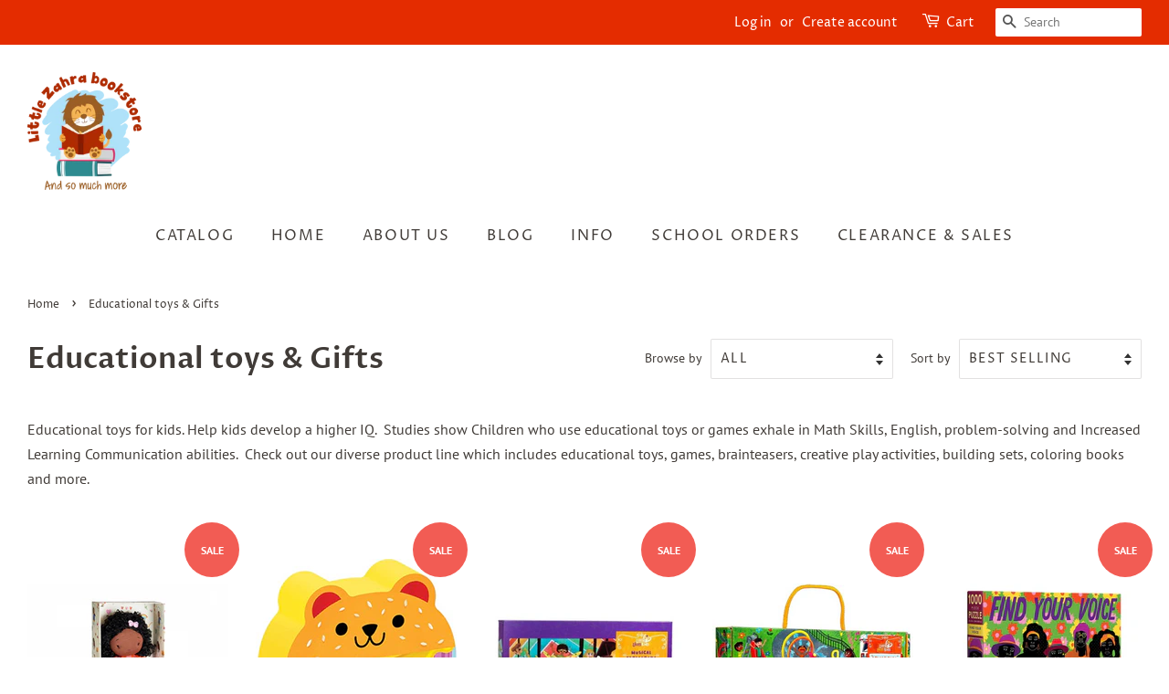

--- FILE ---
content_type: text/html; charset=utf-8
request_url: https://littlezahrabookstore.com/collections/educational-toys-gifts
body_size: 27833
content:
<!doctype html>
<html class="no-js">
<head>

  <!-- Basic page needs ================================================== -->
  <meta charset="utf-8">
  <meta http-equiv="X-UA-Compatible" content="IE=edge,chrome=1">

  
  <link rel="shortcut icon" href="//littlezahrabookstore.com/cdn/shop/files/111_e1735982-9cc5-4ac3-bba1-9a69b4618895_32x32.png?v=1613521289" type="image/png" />
  

  <!-- Title and description ================================================== -->
  <title>
  Educational toys &amp; Gifts &ndash; littlezahrabookstore
  </title>

  
  <meta name="description" content="Educational toys for kids. Help kids develop a higher IQ.  Studies show Children who use educational toys or games exhale in Math Skills, English, problem-solving and Increased Learning Communication abilities.  Check out our diverse product line which includes educational toys, games, brainteasers, creative play activ">
  

  <!-- Social meta ================================================== -->
  <!-- /snippets/social-meta-tags.liquid -->




<meta property="og:site_name" content="littlezahrabookstore">
<meta property="og:url" content="https://littlezahrabookstore.com/collections/educational-toys-gifts">
<meta property="og:title" content="Educational toys &amp; Gifts">
<meta property="og:type" content="product.group">
<meta property="og:description" content="Educational toys for kids. Help kids develop a higher IQ.  Studies show Children who use educational toys or games exhale in Math Skills, English, problem-solving and Increased Learning Communication abilities.  Check out our diverse product line which includes educational toys, games, brainteasers, creative play activ">

<meta property="og:image" content="http://littlezahrabookstore.com/cdn/shop/collections/Educational-Toys_1_1200x1200.jpg?v=1499116628">
<meta property="og:image:secure_url" content="https://littlezahrabookstore.com/cdn/shop/collections/Educational-Toys_1_1200x1200.jpg?v=1499116628">


<meta name="twitter:card" content="summary_large_image">
<meta name="twitter:title" content="Educational toys &amp; Gifts">
<meta name="twitter:description" content="Educational toys for kids. Help kids develop a higher IQ.  Studies show Children who use educational toys or games exhale in Math Skills, English, problem-solving and Increased Learning Communication abilities.  Check out our diverse product line which includes educational toys, games, brainteasers, creative play activ">


  <!-- Helpers ================================================== -->
  <link rel="canonical" href="https://littlezahrabookstore.com/collections/educational-toys-gifts">
  <meta name="viewport" content="width=device-width,initial-scale=1">
  <meta name="theme-color" content="#f25c54">

  <!-- CSS ================================================== -->
  <link href="//littlezahrabookstore.com/cdn/shop/t/14/assets/timber.scss.css?v=122440638508401169451759259932" rel="stylesheet" type="text/css" media="all" />
  <link href="//littlezahrabookstore.com/cdn/shop/t/14/assets/theme.scss.css?v=46438636803541752221759259932" rel="stylesheet" type="text/css" media="all" />

  <script>
    window.theme = window.theme || {};

    var theme = {
      strings: {
        addToCart: "Add to Cart",
        soldOut: "Sold Out",
        unavailable: "Unavailable",
        zoomClose: "Close (Esc)",
        zoomPrev: "Previous (Left arrow key)",
        zoomNext: "Next (Right arrow key)",
        addressError: "Error looking up that address",
        addressNoResults: "No results for that address",
        addressQueryLimit: "You have exceeded the Google API usage limit. Consider upgrading to a \u003ca href=\"https:\/\/developers.google.com\/maps\/premium\/usage-limits\"\u003ePremium Plan\u003c\/a\u003e.",
        authError: "There was a problem authenticating your Google Maps API Key."
      },
      settings: {
        // Adding some settings to allow the editor to update correctly when they are changed
        enableWideLayout: true,
        typeAccentTransform: true,
        typeAccentSpacing: true,
        baseFontSize: '16px',
        headerBaseFontSize: '32px',
        accentFontSize: '16px'
      },
      variables: {
        mediaQueryMedium: 'screen and (max-width: 768px)',
        bpSmall: false
      },
      moneyFormat: "${{amount}}"
    }

    document.documentElement.className = document.documentElement.className.replace('no-js', 'supports-js');
  </script>

  <!-- Header hook for plugins ================================================== -->
  
  
  <script>window.performance && window.performance.mark && window.performance.mark('shopify.content_for_header.start');</script><meta name="google-site-verification" content="pvBUQ9Hnuq-aW_6vSFLYFk5vSFrf5EqFYXjgqXSc_uI">
<meta id="shopify-digital-wallet" name="shopify-digital-wallet" content="/14432392/digital_wallets/dialog">
<meta name="shopify-checkout-api-token" content="858ab98c301cc0170e2d0a59a8253eed">
<meta id="in-context-paypal-metadata" data-shop-id="14432392" data-venmo-supported="false" data-environment="production" data-locale="en_US" data-paypal-v4="true" data-currency="USD">
<link rel="alternate" type="application/atom+xml" title="Feed" href="/collections/educational-toys-gifts.atom" />
<link rel="next" href="/collections/educational-toys-gifts?page=2">
<link rel="alternate" type="application/json+oembed" href="https://littlezahrabookstore.com/collections/educational-toys-gifts.oembed">
<script async="async" src="/checkouts/internal/preloads.js?locale=en-US"></script>
<link rel="preconnect" href="https://shop.app" crossorigin="anonymous">
<script async="async" src="https://shop.app/checkouts/internal/preloads.js?locale=en-US&shop_id=14432392" crossorigin="anonymous"></script>
<script id="apple-pay-shop-capabilities" type="application/json">{"shopId":14432392,"countryCode":"US","currencyCode":"USD","merchantCapabilities":["supports3DS"],"merchantId":"gid:\/\/shopify\/Shop\/14432392","merchantName":"littlezahrabookstore","requiredBillingContactFields":["postalAddress","email"],"requiredShippingContactFields":["postalAddress","email"],"shippingType":"shipping","supportedNetworks":["visa","masterCard","amex","discover","elo","jcb"],"total":{"type":"pending","label":"littlezahrabookstore","amount":"1.00"},"shopifyPaymentsEnabled":true,"supportsSubscriptions":true}</script>
<script id="shopify-features" type="application/json">{"accessToken":"858ab98c301cc0170e2d0a59a8253eed","betas":["rich-media-storefront-analytics"],"domain":"littlezahrabookstore.com","predictiveSearch":true,"shopId":14432392,"locale":"en"}</script>
<script>var Shopify = Shopify || {};
Shopify.shop = "littlezahrabookstore.myshopify.com";
Shopify.locale = "en";
Shopify.currency = {"active":"USD","rate":"1.0"};
Shopify.country = "US";
Shopify.theme = {"name":"Minimal","id":115210223775,"schema_name":"Minimal","schema_version":"12.1.0","theme_store_id":380,"role":"main"};
Shopify.theme.handle = "null";
Shopify.theme.style = {"id":null,"handle":null};
Shopify.cdnHost = "littlezahrabookstore.com/cdn";
Shopify.routes = Shopify.routes || {};
Shopify.routes.root = "/";</script>
<script type="module">!function(o){(o.Shopify=o.Shopify||{}).modules=!0}(window);</script>
<script>!function(o){function n(){var o=[];function n(){o.push(Array.prototype.slice.apply(arguments))}return n.q=o,n}var t=o.Shopify=o.Shopify||{};t.loadFeatures=n(),t.autoloadFeatures=n()}(window);</script>
<script>
  window.ShopifyPay = window.ShopifyPay || {};
  window.ShopifyPay.apiHost = "shop.app\/pay";
  window.ShopifyPay.redirectState = null;
</script>
<script id="shop-js-analytics" type="application/json">{"pageType":"collection"}</script>
<script defer="defer" async type="module" src="//littlezahrabookstore.com/cdn/shopifycloud/shop-js/modules/v2/client.init-shop-cart-sync_BT-GjEfc.en.esm.js"></script>
<script defer="defer" async type="module" src="//littlezahrabookstore.com/cdn/shopifycloud/shop-js/modules/v2/chunk.common_D58fp_Oc.esm.js"></script>
<script defer="defer" async type="module" src="//littlezahrabookstore.com/cdn/shopifycloud/shop-js/modules/v2/chunk.modal_xMitdFEc.esm.js"></script>
<script type="module">
  await import("//littlezahrabookstore.com/cdn/shopifycloud/shop-js/modules/v2/client.init-shop-cart-sync_BT-GjEfc.en.esm.js");
await import("//littlezahrabookstore.com/cdn/shopifycloud/shop-js/modules/v2/chunk.common_D58fp_Oc.esm.js");
await import("//littlezahrabookstore.com/cdn/shopifycloud/shop-js/modules/v2/chunk.modal_xMitdFEc.esm.js");

  window.Shopify.SignInWithShop?.initShopCartSync?.({"fedCMEnabled":true,"windoidEnabled":true});

</script>
<script>
  window.Shopify = window.Shopify || {};
  if (!window.Shopify.featureAssets) window.Shopify.featureAssets = {};
  window.Shopify.featureAssets['shop-js'] = {"shop-cart-sync":["modules/v2/client.shop-cart-sync_DZOKe7Ll.en.esm.js","modules/v2/chunk.common_D58fp_Oc.esm.js","modules/v2/chunk.modal_xMitdFEc.esm.js"],"init-fed-cm":["modules/v2/client.init-fed-cm_B6oLuCjv.en.esm.js","modules/v2/chunk.common_D58fp_Oc.esm.js","modules/v2/chunk.modal_xMitdFEc.esm.js"],"shop-cash-offers":["modules/v2/client.shop-cash-offers_D2sdYoxE.en.esm.js","modules/v2/chunk.common_D58fp_Oc.esm.js","modules/v2/chunk.modal_xMitdFEc.esm.js"],"shop-login-button":["modules/v2/client.shop-login-button_QeVjl5Y3.en.esm.js","modules/v2/chunk.common_D58fp_Oc.esm.js","modules/v2/chunk.modal_xMitdFEc.esm.js"],"pay-button":["modules/v2/client.pay-button_DXTOsIq6.en.esm.js","modules/v2/chunk.common_D58fp_Oc.esm.js","modules/v2/chunk.modal_xMitdFEc.esm.js"],"shop-button":["modules/v2/client.shop-button_DQZHx9pm.en.esm.js","modules/v2/chunk.common_D58fp_Oc.esm.js","modules/v2/chunk.modal_xMitdFEc.esm.js"],"avatar":["modules/v2/client.avatar_BTnouDA3.en.esm.js"],"init-windoid":["modules/v2/client.init-windoid_CR1B-cfM.en.esm.js","modules/v2/chunk.common_D58fp_Oc.esm.js","modules/v2/chunk.modal_xMitdFEc.esm.js"],"init-shop-for-new-customer-accounts":["modules/v2/client.init-shop-for-new-customer-accounts_C_vY_xzh.en.esm.js","modules/v2/client.shop-login-button_QeVjl5Y3.en.esm.js","modules/v2/chunk.common_D58fp_Oc.esm.js","modules/v2/chunk.modal_xMitdFEc.esm.js"],"init-shop-email-lookup-coordinator":["modules/v2/client.init-shop-email-lookup-coordinator_BI7n9ZSv.en.esm.js","modules/v2/chunk.common_D58fp_Oc.esm.js","modules/v2/chunk.modal_xMitdFEc.esm.js"],"init-shop-cart-sync":["modules/v2/client.init-shop-cart-sync_BT-GjEfc.en.esm.js","modules/v2/chunk.common_D58fp_Oc.esm.js","modules/v2/chunk.modal_xMitdFEc.esm.js"],"shop-toast-manager":["modules/v2/client.shop-toast-manager_DiYdP3xc.en.esm.js","modules/v2/chunk.common_D58fp_Oc.esm.js","modules/v2/chunk.modal_xMitdFEc.esm.js"],"init-customer-accounts":["modules/v2/client.init-customer-accounts_D9ZNqS-Q.en.esm.js","modules/v2/client.shop-login-button_QeVjl5Y3.en.esm.js","modules/v2/chunk.common_D58fp_Oc.esm.js","modules/v2/chunk.modal_xMitdFEc.esm.js"],"init-customer-accounts-sign-up":["modules/v2/client.init-customer-accounts-sign-up_iGw4briv.en.esm.js","modules/v2/client.shop-login-button_QeVjl5Y3.en.esm.js","modules/v2/chunk.common_D58fp_Oc.esm.js","modules/v2/chunk.modal_xMitdFEc.esm.js"],"shop-follow-button":["modules/v2/client.shop-follow-button_CqMgW2wH.en.esm.js","modules/v2/chunk.common_D58fp_Oc.esm.js","modules/v2/chunk.modal_xMitdFEc.esm.js"],"checkout-modal":["modules/v2/client.checkout-modal_xHeaAweL.en.esm.js","modules/v2/chunk.common_D58fp_Oc.esm.js","modules/v2/chunk.modal_xMitdFEc.esm.js"],"shop-login":["modules/v2/client.shop-login_D91U-Q7h.en.esm.js","modules/v2/chunk.common_D58fp_Oc.esm.js","modules/v2/chunk.modal_xMitdFEc.esm.js"],"lead-capture":["modules/v2/client.lead-capture_BJmE1dJe.en.esm.js","modules/v2/chunk.common_D58fp_Oc.esm.js","modules/v2/chunk.modal_xMitdFEc.esm.js"],"payment-terms":["modules/v2/client.payment-terms_Ci9AEqFq.en.esm.js","modules/v2/chunk.common_D58fp_Oc.esm.js","modules/v2/chunk.modal_xMitdFEc.esm.js"]};
</script>
<script>(function() {
  var isLoaded = false;
  function asyncLoad() {
    if (isLoaded) return;
    isLoaded = true;
    var urls = ["https:\/\/scripttags.justuno.com\/shopify_justuno_14432392_93194.js?shop=littlezahrabookstore.myshopify.com","https:\/\/amazonedropshipping.com\/js\/amazon-dropshipper.js?shop=littlezahrabookstore.myshopify.com","https:\/\/cdn5.hextom.com\/js\/vimotia.js?shop=littlezahrabookstore.myshopify.com"];
    for (var i = 0; i < urls.length; i++) {
      var s = document.createElement('script');
      s.type = 'text/javascript';
      s.async = true;
      s.src = urls[i];
      var x = document.getElementsByTagName('script')[0];
      x.parentNode.insertBefore(s, x);
    }
  };
  if(window.attachEvent) {
    window.attachEvent('onload', asyncLoad);
  } else {
    window.addEventListener('load', asyncLoad, false);
  }
})();</script>
<script id="__st">var __st={"a":14432392,"offset":-28800,"reqid":"a4a82a44-7b1a-4f62-8200-1a30200800cf-1769045693","pageurl":"littlezahrabookstore.com\/collections\/educational-toys-gifts","u":"9f070c23fd96","p":"collection","rtyp":"collection","rid":391663427};</script>
<script>window.ShopifyPaypalV4VisibilityTracking = true;</script>
<script id="captcha-bootstrap">!function(){'use strict';const t='contact',e='account',n='new_comment',o=[[t,t],['blogs',n],['comments',n],[t,'customer']],c=[[e,'customer_login'],[e,'guest_login'],[e,'recover_customer_password'],[e,'create_customer']],r=t=>t.map((([t,e])=>`form[action*='/${t}']:not([data-nocaptcha='true']) input[name='form_type'][value='${e}']`)).join(','),a=t=>()=>t?[...document.querySelectorAll(t)].map((t=>t.form)):[];function s(){const t=[...o],e=r(t);return a(e)}const i='password',u='form_key',d=['recaptcha-v3-token','g-recaptcha-response','h-captcha-response',i],f=()=>{try{return window.sessionStorage}catch{return}},m='__shopify_v',_=t=>t.elements[u];function p(t,e,n=!1){try{const o=window.sessionStorage,c=JSON.parse(o.getItem(e)),{data:r}=function(t){const{data:e,action:n}=t;return t[m]||n?{data:e,action:n}:{data:t,action:n}}(c);for(const[e,n]of Object.entries(r))t.elements[e]&&(t.elements[e].value=n);n&&o.removeItem(e)}catch(o){console.error('form repopulation failed',{error:o})}}const l='form_type',E='cptcha';function T(t){t.dataset[E]=!0}const w=window,h=w.document,L='Shopify',v='ce_forms',y='captcha';let A=!1;((t,e)=>{const n=(g='f06e6c50-85a8-45c8-87d0-21a2b65856fe',I='https://cdn.shopify.com/shopifycloud/storefront-forms-hcaptcha/ce_storefront_forms_captcha_hcaptcha.v1.5.2.iife.js',D={infoText:'Protected by hCaptcha',privacyText:'Privacy',termsText:'Terms'},(t,e,n)=>{const o=w[L][v],c=o.bindForm;if(c)return c(t,g,e,D).then(n);var r;o.q.push([[t,g,e,D],n]),r=I,A||(h.body.append(Object.assign(h.createElement('script'),{id:'captcha-provider',async:!0,src:r})),A=!0)});var g,I,D;w[L]=w[L]||{},w[L][v]=w[L][v]||{},w[L][v].q=[],w[L][y]=w[L][y]||{},w[L][y].protect=function(t,e){n(t,void 0,e),T(t)},Object.freeze(w[L][y]),function(t,e,n,w,h,L){const[v,y,A,g]=function(t,e,n){const i=e?o:[],u=t?c:[],d=[...i,...u],f=r(d),m=r(i),_=r(d.filter((([t,e])=>n.includes(e))));return[a(f),a(m),a(_),s()]}(w,h,L),I=t=>{const e=t.target;return e instanceof HTMLFormElement?e:e&&e.form},D=t=>v().includes(t);t.addEventListener('submit',(t=>{const e=I(t);if(!e)return;const n=D(e)&&!e.dataset.hcaptchaBound&&!e.dataset.recaptchaBound,o=_(e),c=g().includes(e)&&(!o||!o.value);(n||c)&&t.preventDefault(),c&&!n&&(function(t){try{if(!f())return;!function(t){const e=f();if(!e)return;const n=_(t);if(!n)return;const o=n.value;o&&e.removeItem(o)}(t);const e=Array.from(Array(32),(()=>Math.random().toString(36)[2])).join('');!function(t,e){_(t)||t.append(Object.assign(document.createElement('input'),{type:'hidden',name:u})),t.elements[u].value=e}(t,e),function(t,e){const n=f();if(!n)return;const o=[...t.querySelectorAll(`input[type='${i}']`)].map((({name:t})=>t)),c=[...d,...o],r={};for(const[a,s]of new FormData(t).entries())c.includes(a)||(r[a]=s);n.setItem(e,JSON.stringify({[m]:1,action:t.action,data:r}))}(t,e)}catch(e){console.error('failed to persist form',e)}}(e),e.submit())}));const S=(t,e)=>{t&&!t.dataset[E]&&(n(t,e.some((e=>e===t))),T(t))};for(const o of['focusin','change'])t.addEventListener(o,(t=>{const e=I(t);D(e)&&S(e,y())}));const B=e.get('form_key'),M=e.get(l),P=B&&M;t.addEventListener('DOMContentLoaded',(()=>{const t=y();if(P)for(const e of t)e.elements[l].value===M&&p(e,B);[...new Set([...A(),...v().filter((t=>'true'===t.dataset.shopifyCaptcha))])].forEach((e=>S(e,t)))}))}(h,new URLSearchParams(w.location.search),n,t,e,['guest_login'])})(!0,!0)}();</script>
<script integrity="sha256-4kQ18oKyAcykRKYeNunJcIwy7WH5gtpwJnB7kiuLZ1E=" data-source-attribution="shopify.loadfeatures" defer="defer" src="//littlezahrabookstore.com/cdn/shopifycloud/storefront/assets/storefront/load_feature-a0a9edcb.js" crossorigin="anonymous"></script>
<script crossorigin="anonymous" defer="defer" src="//littlezahrabookstore.com/cdn/shopifycloud/storefront/assets/shopify_pay/storefront-65b4c6d7.js?v=20250812"></script>
<script data-source-attribution="shopify.dynamic_checkout.dynamic.init">var Shopify=Shopify||{};Shopify.PaymentButton=Shopify.PaymentButton||{isStorefrontPortableWallets:!0,init:function(){window.Shopify.PaymentButton.init=function(){};var t=document.createElement("script");t.src="https://littlezahrabookstore.com/cdn/shopifycloud/portable-wallets/latest/portable-wallets.en.js",t.type="module",document.head.appendChild(t)}};
</script>
<script data-source-attribution="shopify.dynamic_checkout.buyer_consent">
  function portableWalletsHideBuyerConsent(e){var t=document.getElementById("shopify-buyer-consent"),n=document.getElementById("shopify-subscription-policy-button");t&&n&&(t.classList.add("hidden"),t.setAttribute("aria-hidden","true"),n.removeEventListener("click",e))}function portableWalletsShowBuyerConsent(e){var t=document.getElementById("shopify-buyer-consent"),n=document.getElementById("shopify-subscription-policy-button");t&&n&&(t.classList.remove("hidden"),t.removeAttribute("aria-hidden"),n.addEventListener("click",e))}window.Shopify?.PaymentButton&&(window.Shopify.PaymentButton.hideBuyerConsent=portableWalletsHideBuyerConsent,window.Shopify.PaymentButton.showBuyerConsent=portableWalletsShowBuyerConsent);
</script>
<script data-source-attribution="shopify.dynamic_checkout.cart.bootstrap">document.addEventListener("DOMContentLoaded",(function(){function t(){return document.querySelector("shopify-accelerated-checkout-cart, shopify-accelerated-checkout")}if(t())Shopify.PaymentButton.init();else{new MutationObserver((function(e,n){t()&&(Shopify.PaymentButton.init(),n.disconnect())})).observe(document.body,{childList:!0,subtree:!0})}}));
</script>
<link id="shopify-accelerated-checkout-styles" rel="stylesheet" media="screen" href="https://littlezahrabookstore.com/cdn/shopifycloud/portable-wallets/latest/accelerated-checkout-backwards-compat.css" crossorigin="anonymous">
<style id="shopify-accelerated-checkout-cart">
        #shopify-buyer-consent {
  margin-top: 1em;
  display: inline-block;
  width: 100%;
}

#shopify-buyer-consent.hidden {
  display: none;
}

#shopify-subscription-policy-button {
  background: none;
  border: none;
  padding: 0;
  text-decoration: underline;
  font-size: inherit;
  cursor: pointer;
}

#shopify-subscription-policy-button::before {
  box-shadow: none;
}

      </style>

<script>window.performance && window.performance.mark && window.performance.mark('shopify.content_for_header.end');</script>

  <script src="//littlezahrabookstore.com/cdn/shop/t/14/assets/jquery-2.2.3.min.js?v=58211863146907186831605254734" type="text/javascript"></script>

  <script src="//littlezahrabookstore.com/cdn/shop/t/14/assets/lazysizes.min.js?v=155223123402716617051605254735" async="async"></script>

  
  

<!-- BEGIN app block: shopify://apps/buddha-mega-menu-navigation/blocks/megamenu/dbb4ce56-bf86-4830-9b3d-16efbef51c6f -->
<script>
        var productImageAndPrice = [],
            collectionImages = [],
            articleImages = [],
            mmLivIcons = false,
            mmFlipClock = false,
            mmFixesUseJquery = false,
            mmNumMMI = 10,
            mmSchemaTranslation = {},
            mmMenuStrings =  [] ,
            mmShopLocale = "en",
            mmShopLocaleCollectionsRoute = "/collections",
            mmSchemaDesignJSON = [{"action":"design","setting":"font_family","value":"Default"},{"action":"design","setting":"tree_sub_direction","value":"set_tree_auto"},{"action":"design","setting":"button_background_hover_color","value":"#0d8781"},{"action":"design","setting":"link_hover_color","value":"#0da19a"},{"action":"design","setting":"button_background_color","value":"#0da19a"},{"action":"design","setting":"link_color","value":"#4e4e4e"},{"action":"design","setting":"background_hover_color","value":"#f9f9f9"},{"action":"design","setting":"background_color","value":"#ffffff"},{"action":"design","setting":"button_text_hover_color","value":"#ffffff"},{"action":"design","setting":"button_text_color","value":"#ffffff"},{"action":"design","setting":"font_size","value":"13px"},{"action":"design","setting":"text_color","value":"#222222"},{"action":"design","setting":"vertical_text_color","value":"#ffffff"},{"action":"design","setting":"vertical_link_color","value":"#ffffff"},{"action":"design","setting":"vertical_link_hover_color","value":"#0da19a"},{"action":"design","setting":"vertical_font_size","value":"13px"}],
            mmDomChangeSkipUl = ",.flex-direction-nav",
            buddhaMegaMenuShop = "littlezahrabookstore.myshopify.com",
            mmWireframeCompression = "",
            mmExtensionAssetUrl = "https://cdn.shopify.com/extensions/019abe06-4a3f-7763-88da-170e1b54169b/mega-menu-151/assets/";var bestSellersHTML = '';var newestProductsHTML = '';/* get link lists api */
        var linkLists={"main-menu" : {"title":"Main menu", "items":["/collections/all","/","/pages/about-us","/blogs/news","/","/pages/school-orders-educational-resources","/collections/sale-iteams",]},"footer" : {"title":"Footer menu", "items":["/","/pages/about-us","/pages/terms-and-services",]},"catalog" : {"title":"Catalog", "items":["/collections/books","/collections/indoor-outdoor-active-play","/collections/aw/SOFT-ZONE","/collections/childrens-furnishing","/collections/classroom-tables-chairs-desks","/collections/organizational-essentials","/collections/craft-supplies","/collections/carpet","/collections/wall-decals","/collections/educational-toys-gifts","/collections/sale-iteams","/collections/puzzles",]},"customer-account-main-menu" : {"title":"Customer account main menu", "items":["/","https://shopify.com/14432392/account/orders?locale=en&amp;region_country=US",]},};/*ENDPARSE*/

        

        /* set product prices *//* get the collection images *//* get the article images *//* customer fixes */
        var mmThemeFixesAfter = function(){ verticalMenuMaxWidth = 768; /* user request 34129 */ mmAddStyle(" .horizontal-mega-menu li.buddha-menu-item { z-index: 8900 !important; } .horizontal-mega-menu li.buddha-menu-item:hover { z-index: 8901 !important; } .horizontal-mega-menu li.buddha-menu-item.mega-hover { z-index: 8901 !important; } ", "themeScript"); }; 
        

        var mmWireframe = {"html" : "<li class=\"buddha-menu-item\" itemId=\"ZBLPK\"  ><a data-href=\"/pages/frontpage\" href=\"/pages/frontpage\" aria-label=\"About Us\" data-no-instant=\"\" onclick=\"mmGoToPage(this, event); return false;\"  ><span class=\"mm-title\">About Us</span><i class=\"mm-arrow mm-angle-down\" aria-hidden=\"true\"></i><button class=\"toggle-menu-btn\" style=\"display:none;\" title=\"Toggle menu\" onclick=\"return toggleSubmenu(this)\"><span class=\"mm-arrow-icon\"><span class=\"bar-one\"></span><span class=\"bar-two\"></span></span></button></a><ul class=\"mm-submenu tree  small mm-last-level\"><li data-href=\"/pages/about-us\" href=\"/pages/about-us\" aria-label=\"About us\" data-no-instant=\"\" onclick=\"mmGoToPage(this, event); return false;\"  ><a data-href=\"/pages/about-us\" href=\"/pages/about-us\" aria-label=\"About us\" data-no-instant=\"\" onclick=\"mmGoToPage(this, event); return false;\"  ><span class=\"mm-title\">About us</span></a></li><li data-href=\"/\" href=\"/\" aria-label=\"Home page\" data-no-instant=\"\" onclick=\"mmGoToPage(this, event); return false;\"  ><a data-href=\"/\" href=\"/\" aria-label=\"Home page\" data-no-instant=\"\" onclick=\"mmGoToPage(this, event); return false;\"  ><span class=\"mm-title\">Home page</span></a></li><li data-href=\"/pages/terms-and-services\" href=\"/pages/terms-and-services\" aria-label=\"Terms  and Services\" data-no-instant=\"\" onclick=\"mmGoToPage(this, event); return false;\"  ><a data-href=\"/pages/terms-and-services\" href=\"/pages/terms-and-services\" aria-label=\"Terms  and Services\" data-no-instant=\"\" onclick=\"mmGoToPage(this, event); return false;\"  ><span class=\"mm-title\">Terms  and Services</span></a></li><li data-href=\"/blogs/news\" href=\"/blogs/news\" aria-label=\"Blog\" data-no-instant=\"\" onclick=\"mmGoToPage(this, event); return false;\"  ><a data-href=\"/blogs/news\" href=\"/blogs/news\" aria-label=\"Blog\" data-no-instant=\"\" onclick=\"mmGoToPage(this, event); return false;\"  ><span class=\"mm-title\">Blog</span></a></li><li href=\"javascript:void(0);\" aria-label=\"Product Videos and Manuals\" data-no-instant=\"\" onclick=\"mmGoToPage(this, event); return false;\"  ><a href=\"javascript:void(0);\" aria-label=\"Product Videos and Manuals\" data-no-instant=\"\" onclick=\"mmGoToPage(this, event); return false;\"  ><span class=\"mm-title\">Product Videos and Manuals</span></a></li><li data-href=\"/pages/contact-us\" href=\"/pages/contact-us\" aria-label=\"Contact Us\" data-no-instant=\"\" onclick=\"mmGoToPage(this, event); return false;\"  ><a data-href=\"/pages/contact-us\" href=\"/pages/contact-us\" aria-label=\"Contact Us\" data-no-instant=\"\" onclick=\"mmGoToPage(this, event); return false;\"  ><span class=\"mm-title\">Contact Us</span></a></li></ul></li><li class=\"buddha-menu-item\" itemId=\"mVypd\"  ><a data-href=\"/collections/books\" href=\"/collections/books\" aria-label=\"Books\" data-no-instant=\"\" onclick=\"mmGoToPage(this, event); return false;\"  ><span class=\"mm-title\">Books</span><i class=\"mm-arrow mm-angle-down\" aria-hidden=\"true\"></i><button class=\"toggle-menu-btn\" style=\"display:none;\" title=\"Toggle menu\" onclick=\"return toggleSubmenu(this)\"><span class=\"mm-arrow-icon\"><span class=\"bar-one\"></span><span class=\"bar-two\"></span></span></button></a><ul class=\"mm-submenu tree  small mm-last-level\"><li data-href=\"/collections/books\" href=\"/collections/books\" aria-label=\"Fiction\" data-no-instant=\"\" onclick=\"mmGoToPage(this, event); return false;\"  ><a data-href=\"/collections/books\" href=\"/collections/books\" aria-label=\"Fiction\" data-no-instant=\"\" onclick=\"mmGoToPage(this, event); return false;\"  ><span class=\"mm-title\">Fiction</span></a></li><li data-href=\"/\" href=\"/\" aria-label=\"Non-Fiction\" data-no-instant=\"\" onclick=\"mmGoToPage(this, event); return false;\"  ><a data-href=\"/\" href=\"/\" aria-label=\"Non-Fiction\" data-no-instant=\"\" onclick=\"mmGoToPage(this, event); return false;\"  ><span class=\"mm-title\">Non-Fiction</span></a></li><li data-href=\"/\" href=\"/\" aria-label=\"Ethnic/ Diversity \" data-no-instant=\"\" onclick=\"mmGoToPage(this, event); return false;\"  ><a data-href=\"/\" href=\"/\" aria-label=\"Ethnic/ Diversity \" data-no-instant=\"\" onclick=\"mmGoToPage(this, event); return false;\"  ><span class=\"mm-title\">Ethnic/ Diversity</span></a></li><li data-href=\"/\" href=\"/\" aria-label=\"Baby Books\" data-no-instant=\"\" onclick=\"mmGoToPage(this, event); return false;\"  ><a data-href=\"/\" href=\"/\" aria-label=\"Baby Books\" data-no-instant=\"\" onclick=\"mmGoToPage(this, event); return false;\"  ><span class=\"mm-title\">Baby Books</span></a></li><li data-href=\"/\" href=\"/\" aria-label=\"Holiday Books\" data-no-instant=\"\" onclick=\"mmGoToPage(this, event); return false;\"  ><a data-href=\"/\" href=\"/\" aria-label=\"Holiday Books\" data-no-instant=\"\" onclick=\"mmGoToPage(this, event); return false;\"  ><span class=\"mm-title\">Holiday Books</span></a></li><li data-href=\"/\" href=\"/\" aria-label=\" Early Childhood Education\" data-no-instant=\"\" onclick=\"mmGoToPage(this, event); return false;\"  ><a data-href=\"/\" href=\"/\" aria-label=\" Early Childhood Education\" data-no-instant=\"\" onclick=\"mmGoToPage(this, event); return false;\"  ><span class=\"mm-title\">Early Childhood Education</span></a></li></ul></li><li class=\"buddha-menu-item\" itemId=\"FYcyb\"  ><a data-href=\"/\" href=\"/\" aria-label=\"Steam\" data-no-instant=\"\" onclick=\"mmGoToPage(this, event); return false;\"  ><span class=\"mm-title\">Steam</span><i class=\"mm-arrow mm-angle-down\" aria-hidden=\"true\"></i><button class=\"toggle-menu-btn\" style=\"display:none;\" title=\"Toggle menu\" onclick=\"return toggleSubmenu(this)\"><span class=\"mm-arrow-icon\"><span class=\"bar-one\"></span><span class=\"bar-two\"></span></span></button></a><ul class=\"mm-submenu tree  small mm-last-level\"><li data-href=\"/\" href=\"/\" aria-label=\"Early Cognitive & Fine Motor\" data-no-instant=\"\" onclick=\"mmGoToPage(this, event); return false;\"  ><a data-href=\"/\" href=\"/\" aria-label=\"Early Cognitive & Fine Motor\" data-no-instant=\"\" onclick=\"mmGoToPage(this, event); return false;\"  ><span class=\"mm-title\">Early Cognitive & Fine Motor</span></a></li><li data-href=\"/\" href=\"/\" aria-label=\"Science \" data-no-instant=\"\" onclick=\"mmGoToPage(this, event); return false;\"  ><a data-href=\"/\" href=\"/\" aria-label=\"Science \" data-no-instant=\"\" onclick=\"mmGoToPage(this, event); return false;\"  ><span class=\"mm-title\">Science</span></a></li><li data-href=\"/\" href=\"/\" aria-label=\"Math\" data-no-instant=\"\" onclick=\"mmGoToPage(this, event); return false;\"  ><a data-href=\"/\" href=\"/\" aria-label=\"Math\" data-no-instant=\"\" onclick=\"mmGoToPage(this, event); return false;\"  ><span class=\"mm-title\">Math</span></a></li><li data-href=\"/\" href=\"/\" aria-label=\"Early Coding \" data-no-instant=\"\" onclick=\"mmGoToPage(this, event); return false;\"  ><a data-href=\"/\" href=\"/\" aria-label=\"Early Coding \" data-no-instant=\"\" onclick=\"mmGoToPage(this, event); return false;\"  ><span class=\"mm-title\">Early Coding</span></a></li><li data-href=\"/\" href=\"/\" aria-label=\"Preschool, Engineering & Building\" data-no-instant=\"\" onclick=\"mmGoToPage(this, event); return false;\"  ><a data-href=\"/\" href=\"/\" aria-label=\"Preschool, Engineering & Building\" data-no-instant=\"\" onclick=\"mmGoToPage(this, event); return false;\"  ><span class=\"mm-title\">Preschool, Engineering & Building</span></a></li><li data-href=\"/\" href=\"/\" aria-label=\"Technology\" data-no-instant=\"\" onclick=\"mmGoToPage(this, event); return false;\"  ><a data-href=\"/\" href=\"/\" aria-label=\"Technology\" data-no-instant=\"\" onclick=\"mmGoToPage(this, event); return false;\"  ><span class=\"mm-title\">Technology</span></a></li></ul></li><li class=\"buddha-menu-item\" itemId=\"WL44W\"  ><a data-href=\"/\" href=\"/\" aria-label=\"Arts/Crafts/Puzzles\" data-no-instant=\"\" onclick=\"mmGoToPage(this, event); return false;\"  ><span class=\"mm-title\">Arts/Crafts/Puzzles</span><i class=\"mm-arrow mm-angle-down\" aria-hidden=\"true\"></i><button class=\"toggle-menu-btn\" style=\"display:none;\" title=\"Toggle menu\" onclick=\"return toggleSubmenu(this)\"><span class=\"mm-arrow-icon\"><span class=\"bar-one\"></span><span class=\"bar-two\"></span></span></button></a><ul class=\"mm-submenu tree  small mm-last-level\"><li data-href=\"/\" href=\"/\" aria-label=\"Puzzles\" data-no-instant=\"\" onclick=\"mmGoToPage(this, event); return false;\"  ><a data-href=\"/\" href=\"/\" aria-label=\"Puzzles\" data-no-instant=\"\" onclick=\"mmGoToPage(this, event); return false;\"  ><span class=\"mm-title\">Puzzles</span></a></li><li data-href=\"/\" href=\"/\" aria-label=\"Craft Kits\" data-no-instant=\"\" onclick=\"mmGoToPage(this, event); return false;\"  ><a data-href=\"/\" href=\"/\" aria-label=\"Craft Kits\" data-no-instant=\"\" onclick=\"mmGoToPage(this, event); return false;\"  ><span class=\"mm-title\">Craft Kits</span></a></li><li data-href=\"/\" href=\"/\" aria-label=\"Art Area Supplies\" data-no-instant=\"\" onclick=\"mmGoToPage(this, event); return false;\"  ><a data-href=\"/\" href=\"/\" aria-label=\"Art Area Supplies\" data-no-instant=\"\" onclick=\"mmGoToPage(this, event); return false;\"  ><span class=\"mm-title\">Art Area Supplies</span></a></li><li data-href=\"/\" href=\"/\" aria-label=\"Art Easels & Art Drying Rack\" data-no-instant=\"\" onclick=\"mmGoToPage(this, event); return false;\"  ><a data-href=\"/\" href=\"/\" aria-label=\"Art Easels & Art Drying Rack\" data-no-instant=\"\" onclick=\"mmGoToPage(this, event); return false;\"  ><span class=\"mm-title\">Art Easels & Art Drying Rack</span></a></li><li data-href=\"/\" href=\"/\" aria-label=\"Crayons, Colored Pencels\" data-no-instant=\"\" onclick=\"mmGoToPage(this, event); return false;\"  ><a data-href=\"/\" href=\"/\" aria-label=\"Crayons, Colored Pencels\" data-no-instant=\"\" onclick=\"mmGoToPage(this, event); return false;\"  ><span class=\"mm-title\">Crayons, Colored Pencels</span></a></li><li data-href=\"/\" href=\"/\" aria-label=\"Playdough & Modeling Materials\" data-no-instant=\"\" onclick=\"mmGoToPage(this, event); return false;\"  ><a data-href=\"/\" href=\"/\" aria-label=\"Playdough & Modeling Materials\" data-no-instant=\"\" onclick=\"mmGoToPage(this, event); return false;\"  ><span class=\"mm-title\">Playdough & Modeling Materials</span></a></li><li data-href=\"/\" href=\"/\" aria-label=\"Drawing and Activity Books\" data-no-instant=\"\" onclick=\"mmGoToPage(this, event); return false;\"  ><a data-href=\"/\" href=\"/\" aria-label=\"Drawing and Activity Books\" data-no-instant=\"\" onclick=\"mmGoToPage(this, event); return false;\"  ><span class=\"mm-title\">Drawing and Activity Books</span></a></li><li data-href=\"/\" href=\"/\" aria-label=\"Glue, Tape, Adhesive\" data-no-instant=\"\" onclick=\"mmGoToPage(this, event); return false;\"  ><a data-href=\"/\" href=\"/\" aria-label=\"Glue, Tape, Adhesive\" data-no-instant=\"\" onclick=\"mmGoToPage(this, event); return false;\"  ><span class=\"mm-title\">Glue, Tape, Adhesive</span></a></li></ul></li><li class=\"buddha-menu-item\" itemId=\"LH0eY\"  ><a href=\"javascript:void(0);\" aria-label=\" Furniture and Storage \" data-no-instant=\"\" onclick=\"mmGoToPage(this, event); return false;\"  ><span class=\"mm-title\">Furniture and Storage</span><i class=\"mm-arrow mm-angle-down\" aria-hidden=\"true\"></i><button class=\"toggle-menu-btn\" style=\"display:none;\" title=\"Toggle menu\" onclick=\"return toggleSubmenu(this)\"><span class=\"mm-arrow-icon\"><span class=\"bar-one\"></span><span class=\"bar-two\"></span></span></button></a><ul class=\"mm-submenu tree  small \"><li data-href=\"/\" href=\"/\" aria-label=\"Storage Units and Bins\" data-no-instant=\"\" onclick=\"mmGoToPage(this, event); return false;\"  ><a data-href=\"/\" href=\"/\" aria-label=\"Storage Units and Bins\" data-no-instant=\"\" onclick=\"mmGoToPage(this, event); return false;\"  ><span class=\"mm-title\">Storage Units and Bins</span></a></li><li data-href=\"/\" href=\"/\" aria-label=\"Tables and Desks\" data-no-instant=\"\" onclick=\"mmGoToPage(this, event); return false;\"  ><a data-href=\"/\" href=\"/\" aria-label=\"Tables and Desks\" data-no-instant=\"\" onclick=\"mmGoToPage(this, event); return false;\"  ><span class=\"mm-title\">Tables and Desks</span></a></li><li data-href=\"/\" href=\"/\" aria-label=\"Chairs and Seating\" data-no-instant=\"\" onclick=\"mmGoToPage(this, event); return false;\"  ><a data-href=\"/\" href=\"/\" aria-label=\"Chairs and Seating\" data-no-instant=\"\" onclick=\"mmGoToPage(this, event); return false;\"  ><span class=\"mm-title\">Chairs and Seating</span></a></li><li data-href=\"/\" href=\"/\" aria-label=\"Teaching  Easels\" data-no-instant=\"\" onclick=\"mmGoToPage(this, event); return false;\"  ><a data-href=\"/\" href=\"/\" aria-label=\"Teaching  Easels\" data-no-instant=\"\" onclick=\"mmGoToPage(this, event); return false;\"  ><span class=\"mm-title\">Teaching  Easels</span></a></li><li data-href=\"/\" href=\"/\" aria-label=\"Room Dividers & Connecting Panels\" data-no-instant=\"\" onclick=\"mmGoToPage(this, event); return false;\"  ><a data-href=\"/\" href=\"/\" aria-label=\"Room Dividers & Connecting Panels\" data-no-instant=\"\" onclick=\"mmGoToPage(this, event); return false;\"  ><span class=\"mm-title\">Room Dividers & Connecting Panels</span></a></li><li data-href=\"/\" href=\"/\" aria-label=\"Classroom Carpets and Rugs\" data-no-instant=\"\" onclick=\"mmGoToPage(this, event); return false;\"  ><a data-href=\"/\" href=\"/\" aria-label=\"Classroom Carpets and Rugs\" data-no-instant=\"\" onclick=\"mmGoToPage(this, event); return false;\"  ><span class=\"mm-title\">Classroom Carpets and Rugs</span></a></li><li data-href=\"/\" href=\"/\" aria-label=\"Classroom Furniture Sets\" data-no-instant=\"\" onclick=\"mmGoToPage(this, event); return false;\"  ><a data-href=\"/\" href=\"/\" aria-label=\"Classroom Furniture Sets\" data-no-instant=\"\" onclick=\"mmGoToPage(this, event); return false;\"  ><span class=\"mm-title\">Classroom Furniture Sets</span><i class=\"mm-arrow mm-angle-down\" aria-hidden=\"true\"></i><button class=\"toggle-menu-btn\" style=\"display:none;\" title=\"Toggle menu\" onclick=\"return toggleSubmenu(this)\"><span class=\"mm-arrow-icon\"><span class=\"bar-one\"></span><span class=\"bar-two\"></span></span></button></a><ul class=\"mm-submenu tree  small mm-last-level\"><li data-href=\"/\" href=\"/\" aria-label=\"Preschool Instant Learning Spaces\" data-no-instant=\"\" onclick=\"mmGoToPage(this, event); return false;\"  ><a data-href=\"/\" href=\"/\" aria-label=\"Preschool Instant Learning Spaces\" data-no-instant=\"\" onclick=\"mmGoToPage(this, event); return false;\"  ><span class=\"mm-title\">Preschool Instant Learning Spaces</span></a></li><li data-href=\"/\" href=\"/\" aria-label=\"Infant & Toddler Instant Learning\" data-no-instant=\"\" onclick=\"mmGoToPage(this, event); return false;\"  ><a data-href=\"/\" href=\"/\" aria-label=\"Infant & Toddler Instant Learning\" data-no-instant=\"\" onclick=\"mmGoToPage(this, event); return false;\"  ><span class=\"mm-title\">Infant & Toddler Instant Learning</span></a></li></ul></li><li data-href=\"/\" href=\"/\" aria-label=\"Soft Zone Infant Toddler\" data-no-instant=\"\" onclick=\"mmGoToPage(this, event); return false;\"  ><a data-href=\"/\" href=\"/\" aria-label=\"Soft Zone Infant Toddler\" data-no-instant=\"\" onclick=\"mmGoToPage(this, event); return false;\"  ><span class=\"mm-title\">Soft Zone Infant Toddler</span></a></li></ul></li><li class=\"buddha-menu-item\" itemId=\"sNBl7\"  ><a data-href=\"/\" href=\"/\" aria-label=\"Wall Decal\" data-no-instant=\"\" onclick=\"mmGoToPage(this, event); return false;\"  ><span class=\"mm-title\">Wall Decal</span></a></li><li class=\"buddha-menu-item\" itemId=\"eGCFU\"  ><a data-href=\"/\" href=\"/\" aria-label=\"Preschool /Kindergarten Classroom \" data-no-instant=\"\" onclick=\"mmGoToPage(this, event); return false;\"  ><span class=\"mm-title\">Preschool /Kindergarten Classroom</span><i class=\"mm-arrow mm-angle-down\" aria-hidden=\"true\"></i><button class=\"toggle-menu-btn\" style=\"display:none;\" title=\"Toggle menu\" onclick=\"return toggleSubmenu(this)\"><span class=\"mm-arrow-icon\"><span class=\"bar-one\"></span><span class=\"bar-two\"></span></span></button></a><ul class=\"mm-submenu tree  small mm-last-level\"><li data-href=\"/\" href=\"/\" aria-label=\"Cubbies\" data-no-instant=\"\" onclick=\"mmGoToPage(this, event); return false;\"  ><a data-href=\"/\" href=\"/\" aria-label=\"Cubbies\" data-no-instant=\"\" onclick=\"mmGoToPage(this, event); return false;\"  ><span class=\"mm-title\">Cubbies</span></a></li><li data-href=\"/\" href=\"/\" aria-label=\"Classroom Shelving\" data-no-instant=\"\" onclick=\"mmGoToPage(this, event); return false;\"  ><a data-href=\"/\" href=\"/\" aria-label=\"Classroom Shelving\" data-no-instant=\"\" onclick=\"mmGoToPage(this, event); return false;\"  ><span class=\"mm-title\">Classroom Shelving</span></a></li><li data-href=\"/\" href=\"/\" aria-label=\"Book Displays\" data-no-instant=\"\" onclick=\"mmGoToPage(this, event); return false;\"  ><a data-href=\"/\" href=\"/\" aria-label=\"Book Displays\" data-no-instant=\"\" onclick=\"mmGoToPage(this, event); return false;\"  ><span class=\"mm-title\">Book Displays</span></a></li><li data-href=\"/\" href=\"/\" aria-label=\"Sand Water & Sensory\" data-no-instant=\"\" onclick=\"mmGoToPage(this, event); return false;\"  ><a data-href=\"/\" href=\"/\" aria-label=\"Sand Water & Sensory\" data-no-instant=\"\" onclick=\"mmGoToPage(this, event); return false;\"  ><span class=\"mm-title\">Sand Water & Sensory</span></a></li><li data-href=\"/\" href=\"/\" aria-label=\"Quiet Area\" data-no-instant=\"\" onclick=\"mmGoToPage(this, event); return false;\"  ><a data-href=\"/\" href=\"/\" aria-label=\"Quiet Area\" data-no-instant=\"\" onclick=\"mmGoToPage(this, event); return false;\"  ><span class=\"mm-title\">Quiet Area</span></a></li><li data-href=\"/\" href=\"/\" aria-label=\"Reading Centers\" data-no-instant=\"\" onclick=\"mmGoToPage(this, event); return false;\"  ><a data-href=\"/\" href=\"/\" aria-label=\"Reading Centers\" data-no-instant=\"\" onclick=\"mmGoToPage(this, event); return false;\"  ><span class=\"mm-title\">Reading Centers</span></a></li><li data-href=\"/\" href=\"/\" aria-label=\"Highchair, Feeding \" data-no-instant=\"\" onclick=\"mmGoToPage(this, event); return false;\"  ><a data-href=\"/\" href=\"/\" aria-label=\"Highchair, Feeding \" data-no-instant=\"\" onclick=\"mmGoToPage(this, event); return false;\"  ><span class=\"mm-title\">Highchair, Feeding</span></a></li><li data-href=\"/\" href=\"/\" aria-label=\"Air Purifiers\" data-no-instant=\"\" onclick=\"mmGoToPage(this, event); return false;\"  ><a data-href=\"/\" href=\"/\" aria-label=\"Air Purifiers\" data-no-instant=\"\" onclick=\"mmGoToPage(this, event); return false;\"  ><span class=\"mm-title\">Air Purifiers</span></a></li></ul></li><li class=\"buddha-menu-item\" itemId=\"SQdx7\"  ><a data-href=\"/\" href=\"/\" aria-label=\"Rest Time /Quiet Area\" data-no-instant=\"\" onclick=\"mmGoToPage(this, event); return false;\"  ><span class=\"mm-title\">Rest Time /Quiet Area</span><i class=\"mm-arrow mm-angle-down\" aria-hidden=\"true\"></i><button class=\"toggle-menu-btn\" style=\"display:none;\" title=\"Toggle menu\" onclick=\"return toggleSubmenu(this)\"><span class=\"mm-arrow-icon\"><span class=\"bar-one\"></span><span class=\"bar-two\"></span></span></button></a><ul class=\"mm-submenu tree  small mm-last-level\"><li data-href=\"/\" href=\"/\" aria-label=\"Rest Mats\" data-no-instant=\"\" onclick=\"mmGoToPage(this, event); return false;\"  ><a data-href=\"/\" href=\"/\" aria-label=\"Rest Mats\" data-no-instant=\"\" onclick=\"mmGoToPage(this, event); return false;\"  ><span class=\"mm-title\">Rest Mats</span></a></li><li data-href=\"/\" href=\"/\" aria-label=\"Cots \" data-no-instant=\"\" onclick=\"mmGoToPage(this, event); return false;\"  ><a data-href=\"/\" href=\"/\" aria-label=\"Cots \" data-no-instant=\"\" onclick=\"mmGoToPage(this, event); return false;\"  ><span class=\"mm-title\">Cots</span></a></li><li data-href=\"/\" href=\"/\" aria-label=\"Cribs/ Changing tables \" data-no-instant=\"\" onclick=\"mmGoToPage(this, event); return false;\"  ><a data-href=\"/\" href=\"/\" aria-label=\"Cribs/ Changing tables \" data-no-instant=\"\" onclick=\"mmGoToPage(this, event); return false;\"  ><span class=\"mm-title\">Cribs/ Changing tables</span></a></li></ul></li><li class=\"buddha-menu-item\" itemId=\"ioPa0\"  ><a data-href=\"/\" href=\"/\" aria-label=\"Dramatic Play\" data-no-instant=\"\" onclick=\"mmGoToPage(this, event); return false;\"  ><span class=\"mm-title\">Dramatic Play</span><i class=\"mm-arrow mm-angle-down\" aria-hidden=\"true\"></i><button class=\"toggle-menu-btn\" style=\"display:none;\" title=\"Toggle menu\" onclick=\"return toggleSubmenu(this)\"><span class=\"mm-arrow-icon\"><span class=\"bar-one\"></span><span class=\"bar-two\"></span></span></button></a><ul class=\"mm-submenu tree  small mm-last-level\"><li data-href=\"/\" href=\"/\" aria-label=\"Play furniture for House area\" data-no-instant=\"\" onclick=\"mmGoToPage(this, event); return false;\"  ><a data-href=\"/\" href=\"/\" aria-label=\"Play furniture for House area\" data-no-instant=\"\" onclick=\"mmGoToPage(this, event); return false;\"  ><span class=\"mm-title\">Play furniture for House area</span></a></li><li data-href=\"/\" href=\"/\" aria-label=\"Kitchen furniture and supplies\" data-no-instant=\"\" onclick=\"mmGoToPage(this, event); return false;\"  ><a data-href=\"/\" href=\"/\" aria-label=\"Kitchen furniture and supplies\" data-no-instant=\"\" onclick=\"mmGoToPage(this, event); return false;\"  ><span class=\"mm-title\">Kitchen furniture and supplies</span></a></li><li data-href=\"/\" href=\"/\" aria-label=\"Dress up & Roleplay\" data-no-instant=\"\" onclick=\"mmGoToPage(this, event); return false;\"  ><a data-href=\"/\" href=\"/\" aria-label=\"Dress up & Roleplay\" data-no-instant=\"\" onclick=\"mmGoToPage(this, event); return false;\"  ><span class=\"mm-title\">Dress up & Roleplay</span></a></li><li data-href=\"/\" href=\"/\" aria-label=\"Puppets/Doll sets\" data-no-instant=\"\" onclick=\"mmGoToPage(this, event); return false;\"  ><a data-href=\"/\" href=\"/\" aria-label=\"Puppets/Doll sets\" data-no-instant=\"\" onclick=\"mmGoToPage(this, event); return false;\"  ><span class=\"mm-title\">Puppets/Doll sets</span></a></li><li data-href=\"/\" href=\"/\" aria-label=\"Multicultural Career Figures\" data-no-instant=\"\" onclick=\"mmGoToPage(this, event); return false;\"  ><a data-href=\"/\" href=\"/\" aria-label=\"Multicultural Career Figures\" data-no-instant=\"\" onclick=\"mmGoToPage(this, event); return false;\"  ><span class=\"mm-title\">Multicultural Career Figures</span></a></li><li data-href=\"/\" href=\"/\" aria-label=\"Animal Playsets\" data-no-instant=\"\" onclick=\"mmGoToPage(this, event); return false;\"  ><a data-href=\"/\" href=\"/\" aria-label=\"Animal Playsets\" data-no-instant=\"\" onclick=\"mmGoToPage(this, event); return false;\"  ><span class=\"mm-title\">Animal Playsets</span></a></li><li data-href=\"/\" href=\"/\" aria-label=\"Transportation \" data-no-instant=\"\" onclick=\"mmGoToPage(this, event); return false;\"  ><a data-href=\"/\" href=\"/\" aria-label=\"Transportation \" data-no-instant=\"\" onclick=\"mmGoToPage(this, event); return false;\"  ><span class=\"mm-title\">Transportation</span></a></li></ul></li><li class=\"buddha-menu-item\" itemId=\"psthH\"  ><a data-href=\"/collections/indoor-outdoor-active-play\" href=\"/collections/indoor-outdoor-active-play\" aria-label=\"Indoor/ Outdoor Active Play\" data-no-instant=\"\" onclick=\"mmGoToPage(this, event); return false;\"  ><i class=\"mm-icon static fa fa-none\" aria-hidden=\"true\"></i><span class=\"mm-title\">Indoor/ Outdoor Active Play</span></a></li>" };

        function mmLoadJS(file, async = true) {
            let script = document.createElement("script");
            script.setAttribute("src", file);
            script.setAttribute("data-no-instant", "");
            script.setAttribute("type", "text/javascript");
            script.setAttribute("async", async);
            document.head.appendChild(script);
        }
        function mmLoadCSS(file) {  
            var style = document.createElement('link');
            style.href = file;
            style.type = 'text/css';
            style.rel = 'stylesheet';
            document.head.append(style); 
        }
              
        var mmDisableWhenResIsLowerThan = '';
        var mmLoadResources = (mmDisableWhenResIsLowerThan == '' || mmDisableWhenResIsLowerThan == 0 || (mmDisableWhenResIsLowerThan > 0 && window.innerWidth>=mmDisableWhenResIsLowerThan));
        if (mmLoadResources) {
            /* load resources via js injection */
            mmLoadJS("https://cdn.shopify.com/extensions/019abe06-4a3f-7763-88da-170e1b54169b/mega-menu-151/assets/buddha-megamenu.js");
            
            mmLoadCSS("https://cdn.shopify.com/extensions/019abe06-4a3f-7763-88da-170e1b54169b/mega-menu-151/assets/buddha-megamenu2.css");mmLoadCSS("https://cdn.shopify.com/extensions/019abe06-4a3f-7763-88da-170e1b54169b/mega-menu-151/assets/fontawesome.css");}
    </script><!-- HIDE ORIGINAL MENU --><style id="mmHideOriginalMenuStyle"> #AccessibleNav{visibility: hidden !important;} </style>
        <script>
            setTimeout(function(){
                var mmHideStyle  = document.querySelector("#mmHideOriginalMenuStyle");
                if (mmHideStyle) mmHideStyle.parentNode.removeChild(mmHideStyle);
            },10000);
        </script>
<!-- END app block --><link href="https://monorail-edge.shopifysvc.com" rel="dns-prefetch">
<script>(function(){if ("sendBeacon" in navigator && "performance" in window) {try {var session_token_from_headers = performance.getEntriesByType('navigation')[0].serverTiming.find(x => x.name == '_s').description;} catch {var session_token_from_headers = undefined;}var session_cookie_matches = document.cookie.match(/_shopify_s=([^;]*)/);var session_token_from_cookie = session_cookie_matches && session_cookie_matches.length === 2 ? session_cookie_matches[1] : "";var session_token = session_token_from_headers || session_token_from_cookie || "";function handle_abandonment_event(e) {var entries = performance.getEntries().filter(function(entry) {return /monorail-edge.shopifysvc.com/.test(entry.name);});if (!window.abandonment_tracked && entries.length === 0) {window.abandonment_tracked = true;var currentMs = Date.now();var navigation_start = performance.timing.navigationStart;var payload = {shop_id: 14432392,url: window.location.href,navigation_start,duration: currentMs - navigation_start,session_token,page_type: "collection"};window.navigator.sendBeacon("https://monorail-edge.shopifysvc.com/v1/produce", JSON.stringify({schema_id: "online_store_buyer_site_abandonment/1.1",payload: payload,metadata: {event_created_at_ms: currentMs,event_sent_at_ms: currentMs}}));}}window.addEventListener('pagehide', handle_abandonment_event);}}());</script>
<script id="web-pixels-manager-setup">(function e(e,d,r,n,o){if(void 0===o&&(o={}),!Boolean(null===(a=null===(i=window.Shopify)||void 0===i?void 0:i.analytics)||void 0===a?void 0:a.replayQueue)){var i,a;window.Shopify=window.Shopify||{};var t=window.Shopify;t.analytics=t.analytics||{};var s=t.analytics;s.replayQueue=[],s.publish=function(e,d,r){return s.replayQueue.push([e,d,r]),!0};try{self.performance.mark("wpm:start")}catch(e){}var l=function(){var e={modern:/Edge?\/(1{2}[4-9]|1[2-9]\d|[2-9]\d{2}|\d{4,})\.\d+(\.\d+|)|Firefox\/(1{2}[4-9]|1[2-9]\d|[2-9]\d{2}|\d{4,})\.\d+(\.\d+|)|Chrom(ium|e)\/(9{2}|\d{3,})\.\d+(\.\d+|)|(Maci|X1{2}).+ Version\/(15\.\d+|(1[6-9]|[2-9]\d|\d{3,})\.\d+)([,.]\d+|)( \(\w+\)|)( Mobile\/\w+|) Safari\/|Chrome.+OPR\/(9{2}|\d{3,})\.\d+\.\d+|(CPU[ +]OS|iPhone[ +]OS|CPU[ +]iPhone|CPU IPhone OS|CPU iPad OS)[ +]+(15[._]\d+|(1[6-9]|[2-9]\d|\d{3,})[._]\d+)([._]\d+|)|Android:?[ /-](13[3-9]|1[4-9]\d|[2-9]\d{2}|\d{4,})(\.\d+|)(\.\d+|)|Android.+Firefox\/(13[5-9]|1[4-9]\d|[2-9]\d{2}|\d{4,})\.\d+(\.\d+|)|Android.+Chrom(ium|e)\/(13[3-9]|1[4-9]\d|[2-9]\d{2}|\d{4,})\.\d+(\.\d+|)|SamsungBrowser\/([2-9]\d|\d{3,})\.\d+/,legacy:/Edge?\/(1[6-9]|[2-9]\d|\d{3,})\.\d+(\.\d+|)|Firefox\/(5[4-9]|[6-9]\d|\d{3,})\.\d+(\.\d+|)|Chrom(ium|e)\/(5[1-9]|[6-9]\d|\d{3,})\.\d+(\.\d+|)([\d.]+$|.*Safari\/(?![\d.]+ Edge\/[\d.]+$))|(Maci|X1{2}).+ Version\/(10\.\d+|(1[1-9]|[2-9]\d|\d{3,})\.\d+)([,.]\d+|)( \(\w+\)|)( Mobile\/\w+|) Safari\/|Chrome.+OPR\/(3[89]|[4-9]\d|\d{3,})\.\d+\.\d+|(CPU[ +]OS|iPhone[ +]OS|CPU[ +]iPhone|CPU IPhone OS|CPU iPad OS)[ +]+(10[._]\d+|(1[1-9]|[2-9]\d|\d{3,})[._]\d+)([._]\d+|)|Android:?[ /-](13[3-9]|1[4-9]\d|[2-9]\d{2}|\d{4,})(\.\d+|)(\.\d+|)|Mobile Safari.+OPR\/([89]\d|\d{3,})\.\d+\.\d+|Android.+Firefox\/(13[5-9]|1[4-9]\d|[2-9]\d{2}|\d{4,})\.\d+(\.\d+|)|Android.+Chrom(ium|e)\/(13[3-9]|1[4-9]\d|[2-9]\d{2}|\d{4,})\.\d+(\.\d+|)|Android.+(UC? ?Browser|UCWEB|U3)[ /]?(15\.([5-9]|\d{2,})|(1[6-9]|[2-9]\d|\d{3,})\.\d+)\.\d+|SamsungBrowser\/(5\.\d+|([6-9]|\d{2,})\.\d+)|Android.+MQ{2}Browser\/(14(\.(9|\d{2,})|)|(1[5-9]|[2-9]\d|\d{3,})(\.\d+|))(\.\d+|)|K[Aa][Ii]OS\/(3\.\d+|([4-9]|\d{2,})\.\d+)(\.\d+|)/},d=e.modern,r=e.legacy,n=navigator.userAgent;return n.match(d)?"modern":n.match(r)?"legacy":"unknown"}(),u="modern"===l?"modern":"legacy",c=(null!=n?n:{modern:"",legacy:""})[u],f=function(e){return[e.baseUrl,"/wpm","/b",e.hashVersion,"modern"===e.buildTarget?"m":"l",".js"].join("")}({baseUrl:d,hashVersion:r,buildTarget:u}),m=function(e){var d=e.version,r=e.bundleTarget,n=e.surface,o=e.pageUrl,i=e.monorailEndpoint;return{emit:function(e){var a=e.status,t=e.errorMsg,s=(new Date).getTime(),l=JSON.stringify({metadata:{event_sent_at_ms:s},events:[{schema_id:"web_pixels_manager_load/3.1",payload:{version:d,bundle_target:r,page_url:o,status:a,surface:n,error_msg:t},metadata:{event_created_at_ms:s}}]});if(!i)return console&&console.warn&&console.warn("[Web Pixels Manager] No Monorail endpoint provided, skipping logging."),!1;try{return self.navigator.sendBeacon.bind(self.navigator)(i,l)}catch(e){}var u=new XMLHttpRequest;try{return u.open("POST",i,!0),u.setRequestHeader("Content-Type","text/plain"),u.send(l),!0}catch(e){return console&&console.warn&&console.warn("[Web Pixels Manager] Got an unhandled error while logging to Monorail."),!1}}}}({version:r,bundleTarget:l,surface:e.surface,pageUrl:self.location.href,monorailEndpoint:e.monorailEndpoint});try{o.browserTarget=l,function(e){var d=e.src,r=e.async,n=void 0===r||r,o=e.onload,i=e.onerror,a=e.sri,t=e.scriptDataAttributes,s=void 0===t?{}:t,l=document.createElement("script"),u=document.querySelector("head"),c=document.querySelector("body");if(l.async=n,l.src=d,a&&(l.integrity=a,l.crossOrigin="anonymous"),s)for(var f in s)if(Object.prototype.hasOwnProperty.call(s,f))try{l.dataset[f]=s[f]}catch(e){}if(o&&l.addEventListener("load",o),i&&l.addEventListener("error",i),u)u.appendChild(l);else{if(!c)throw new Error("Did not find a head or body element to append the script");c.appendChild(l)}}({src:f,async:!0,onload:function(){if(!function(){var e,d;return Boolean(null===(d=null===(e=window.Shopify)||void 0===e?void 0:e.analytics)||void 0===d?void 0:d.initialized)}()){var d=window.webPixelsManager.init(e)||void 0;if(d){var r=window.Shopify.analytics;r.replayQueue.forEach((function(e){var r=e[0],n=e[1],o=e[2];d.publishCustomEvent(r,n,o)})),r.replayQueue=[],r.publish=d.publishCustomEvent,r.visitor=d.visitor,r.initialized=!0}}},onerror:function(){return m.emit({status:"failed",errorMsg:"".concat(f," has failed to load")})},sri:function(e){var d=/^sha384-[A-Za-z0-9+/=]+$/;return"string"==typeof e&&d.test(e)}(c)?c:"",scriptDataAttributes:o}),m.emit({status:"loading"})}catch(e){m.emit({status:"failed",errorMsg:(null==e?void 0:e.message)||"Unknown error"})}}})({shopId: 14432392,storefrontBaseUrl: "https://littlezahrabookstore.com",extensionsBaseUrl: "https://extensions.shopifycdn.com/cdn/shopifycloud/web-pixels-manager",monorailEndpoint: "https://monorail-edge.shopifysvc.com/unstable/produce_batch",surface: "storefront-renderer",enabledBetaFlags: ["2dca8a86"],webPixelsConfigList: [{"id":"564887801","configuration":"{\"config\":\"{\\\"pixel_id\\\":\\\"AW-690023110\\\",\\\"target_country\\\":\\\"US\\\",\\\"gtag_events\\\":[{\\\"type\\\":\\\"page_view\\\",\\\"action_label\\\":\\\"AW-690023110\\\/lMa8COuPy7YBEMbVg8kC\\\"},{\\\"type\\\":\\\"purchase\\\",\\\"action_label\\\":\\\"AW-690023110\\\/yIH6CN6Xy7YBEMbVg8kC\\\"},{\\\"type\\\":\\\"view_item\\\",\\\"action_label\\\":\\\"AW-690023110\\\/G1b3COGXy7YBEMbVg8kC\\\"},{\\\"type\\\":\\\"add_to_cart\\\",\\\"action_label\\\":\\\"AW-690023110\\\/MM-SCOSXy7YBEMbVg8kC\\\"},{\\\"type\\\":\\\"begin_checkout\\\",\\\"action_label\\\":\\\"AW-690023110\\\/JFyWCOeXy7YBEMbVg8kC\\\"},{\\\"type\\\":\\\"search\\\",\\\"action_label\\\":\\\"AW-690023110\\\/crvKCOqXy7YBEMbVg8kC\\\"},{\\\"type\\\":\\\"add_payment_info\\\",\\\"action_label\\\":\\\"AW-690023110\\\/ll4DCO2Xy7YBEMbVg8kC\\\"}],\\\"enable_monitoring_mode\\\":false}\"}","eventPayloadVersion":"v1","runtimeContext":"OPEN","scriptVersion":"b2a88bafab3e21179ed38636efcd8a93","type":"APP","apiClientId":1780363,"privacyPurposes":[],"dataSharingAdjustments":{"protectedCustomerApprovalScopes":["read_customer_address","read_customer_email","read_customer_name","read_customer_personal_data","read_customer_phone"]}},{"id":"187793657","configuration":"{\"pixel_id\":\"439875913620938\",\"pixel_type\":\"facebook_pixel\",\"metaapp_system_user_token\":\"-\"}","eventPayloadVersion":"v1","runtimeContext":"OPEN","scriptVersion":"ca16bc87fe92b6042fbaa3acc2fbdaa6","type":"APP","apiClientId":2329312,"privacyPurposes":["ANALYTICS","MARKETING","SALE_OF_DATA"],"dataSharingAdjustments":{"protectedCustomerApprovalScopes":["read_customer_address","read_customer_email","read_customer_name","read_customer_personal_data","read_customer_phone"]}},{"id":"59932921","configuration":"{\"tagID\":\"2613239965551\"}","eventPayloadVersion":"v1","runtimeContext":"STRICT","scriptVersion":"18031546ee651571ed29edbe71a3550b","type":"APP","apiClientId":3009811,"privacyPurposes":["ANALYTICS","MARKETING","SALE_OF_DATA"],"dataSharingAdjustments":{"protectedCustomerApprovalScopes":["read_customer_address","read_customer_email","read_customer_name","read_customer_personal_data","read_customer_phone"]}},{"id":"shopify-app-pixel","configuration":"{}","eventPayloadVersion":"v1","runtimeContext":"STRICT","scriptVersion":"0450","apiClientId":"shopify-pixel","type":"APP","privacyPurposes":["ANALYTICS","MARKETING"]},{"id":"shopify-custom-pixel","eventPayloadVersion":"v1","runtimeContext":"LAX","scriptVersion":"0450","apiClientId":"shopify-pixel","type":"CUSTOM","privacyPurposes":["ANALYTICS","MARKETING"]}],isMerchantRequest: false,initData: {"shop":{"name":"littlezahrabookstore","paymentSettings":{"currencyCode":"USD"},"myshopifyDomain":"littlezahrabookstore.myshopify.com","countryCode":"US","storefrontUrl":"https:\/\/littlezahrabookstore.com"},"customer":null,"cart":null,"checkout":null,"productVariants":[],"purchasingCompany":null},},"https://littlezahrabookstore.com/cdn","fcfee988w5aeb613cpc8e4bc33m6693e112",{"modern":"","legacy":""},{"shopId":"14432392","storefrontBaseUrl":"https:\/\/littlezahrabookstore.com","extensionBaseUrl":"https:\/\/extensions.shopifycdn.com\/cdn\/shopifycloud\/web-pixels-manager","surface":"storefront-renderer","enabledBetaFlags":"[\"2dca8a86\"]","isMerchantRequest":"false","hashVersion":"fcfee988w5aeb613cpc8e4bc33m6693e112","publish":"custom","events":"[[\"page_viewed\",{}],[\"collection_viewed\",{\"collection\":{\"id\":\"391663427\",\"title\":\"Educational toys \u0026 Gifts\",\"productVariants\":[{\"price\":{\"amount\":29.99,\"currencyCode\":\"USD\"},\"product\":{\"title\":\"Bunnies by the Bay Global Sister Cassie Doll with Booklet (31cm)\",\"vendor\":\"littlezahrabookstore\",\"id\":\"7819749589241\",\"untranslatedTitle\":\"Bunnies by the Bay Global Sister Cassie Doll with Booklet (31cm)\",\"url\":\"\/products\/bunnies-by-the-bay-global-sister-cassie-doll-with-booklet-31cm-2\",\"type\":\"Toys\"},\"id\":\"43471740436729\",\"image\":{\"src\":\"\/\/littlezahrabookstore.com\/cdn\/shop\/products\/image_21.png?v=1667512127\"},\"sku\":\"\",\"title\":\"Default Title\",\"untranslatedTitle\":\"Default Title\"},{\"price\":{\"amount\":12.99,\"currencyCode\":\"USD\"},\"product\":{\"title\":\"Burger Bear Bonanza Game from Mudpuppy\",\"vendor\":\"littlezahrabookstore\",\"id\":\"7835190952185\",\"untranslatedTitle\":\"Burger Bear Bonanza Game from Mudpuppy\",\"url\":\"\/products\/burger-bear-bonanza-game-from-mudpuppy\",\"type\":\"Toys \u0026 Games\"},\"id\":\"43517707485433\",\"image\":{\"src\":\"\/\/littlezahrabookstore.com\/cdn\/shop\/products\/image_36.png?v=1669007352\"},\"sku\":\"\",\"title\":\"Default Title\",\"untranslatedTitle\":\"Default Title\"},{\"price\":{\"amount\":16.99,\"currencyCode\":\"USD\"},\"product\":{\"title\":\"Little Likes Kids Memory Game - Musical Crossroads\",\"vendor\":\"littlezahrabookstore\",\"id\":\"7835184169209\",\"untranslatedTitle\":\"Little Likes Kids Memory Game - Musical Crossroads\",\"url\":\"\/products\/little-likes-kids-memory-game-musical-crossroads\",\"type\":\"Puzzles\"},\"id\":\"43517692805369\",\"image\":{\"src\":\"\/\/littlezahrabookstore.com\/cdn\/shop\/products\/image_31.png?v=1669007018\"},\"sku\":\"\",\"title\":\"Default Title\",\"untranslatedTitle\":\"Default Title\"},{\"price\":{\"amount\":16.99,\"currencyCode\":\"USD\"},\"product\":{\"title\":\"Little Likes Kids 48-Piece Splash Park Puzzle\",\"vendor\":\"littlezahrabookstore\",\"id\":\"7835182498041\",\"untranslatedTitle\":\"Little Likes Kids 48-Piece Splash Park Puzzle\",\"url\":\"\/products\/little-likes-kids-48-piece-splash-park-puzzle\",\"type\":\"Puzzles\"},\"id\":\"43517679304953\",\"image\":{\"src\":\"\/\/littlezahrabookstore.com\/cdn\/shop\/products\/image_30.png?v=1669006375\"},\"sku\":\"\",\"title\":\"Default Title\",\"untranslatedTitle\":\"Default Title\"},{\"price\":{\"amount\":23.99,\"currencyCode\":\"USD\"},\"product\":{\"title\":\"Find Your Voice, a 1000-piece puzzle\",\"vendor\":\"littlezahrabookstore\",\"id\":\"7835180826873\",\"untranslatedTitle\":\"Find Your Voice, a 1000-piece puzzle\",\"url\":\"\/products\/find-your-voice-a-1000-piece-puzzle\",\"type\":\"Puzzles\"},\"id\":\"43517670654201\",\"image\":{\"src\":\"\/\/littlezahrabookstore.com\/cdn\/shop\/products\/image_26.png?v=1669005693\"},\"sku\":\"\",\"title\":\"Default Title\",\"untranslatedTitle\":\"Default Title\"},{\"price\":{\"amount\":6.99,\"currencyCode\":\"USD\"},\"product\":{\"title\":\"iWorks All-In-One Pencil Cup Speaker, Black\",\"vendor\":\"littlezahrabookstore\",\"id\":\"10352610691\",\"untranslatedTitle\":\"iWorks All-In-One Pencil Cup Speaker, Black\",\"url\":\"\/products\/iworks-all-in-one-pencil-cup-speaker-black\",\"type\":\"Electronics\"},\"id\":\"39248788355\",\"image\":{\"src\":\"\/\/littlezahrabookstore.com\/cdn\/shop\/products\/923792_o02_3_1.jpg?v=1668989912\"},\"sku\":\"kbook\",\"title\":\"Default Title\",\"untranslatedTitle\":\"Default Title\"},{\"price\":{\"amount\":7.99,\"currencyCode\":\"USD\"},\"product\":{\"title\":\"Classic Toys For Children Wooden Educational Toys Funny Toy Worm Eat Fruit Apple Pear Baby Toy Gift Early Learning Puzzles\",\"vendor\":\"littlezahrabookstore\",\"id\":\"4431223324768\",\"untranslatedTitle\":\"Classic Toys For Children Wooden Educational Toys Funny Toy Worm Eat Fruit Apple Pear Baby Toy Gift Early Learning Puzzles\",\"url\":\"\/products\/classic-toys-for-children-wooden-educational-toys-funny-toy-worm-eat-fruit-apple-pear-baby-toy-gift-early-learning-puzzles\",\"type\":\"Puzzles\"},\"id\":\"31556829610080\",\"image\":{\"src\":\"\/\/littlezahrabookstore.com\/cdn\/shop\/products\/product-image-1205296056.jpg?v=1575952966\"},\"sku\":\"32324863-992228\",\"title\":\"Default Title\",\"untranslatedTitle\":\"Default Title\"},{\"price\":{\"amount\":13.99,\"currencyCode\":\"USD\"},\"product\":{\"title\":\"8pcs\/Set Metal Wire Puzzle IQ Mind Brain Teaser Puzzles Game  for Adults  and Children. Kids Montessori Early Educational Toys A Nice Gift.\",\"vendor\":\"littlezahrabookstore\",\"id\":\"4431191539808\",\"untranslatedTitle\":\"8pcs\/Set Metal Wire Puzzle IQ Mind Brain Teaser Puzzles Game  for Adults  and Children. Kids Montessori Early Educational Toys A Nice Gift.\",\"url\":\"\/products\/8pcs-set-metal-wire-puzzle-iq-mind-brain-teaser-puzzles-game-adults-children-kids-montessori-early-educational-toys-a-nice-gift\",\"type\":\"Puzzles\"},\"id\":\"31556353523808\",\"image\":{\"src\":\"\/\/littlezahrabookstore.com\/cdn\/shop\/products\/product-image-801311272.jpg?v=1575951058\"},\"sku\":\"19678124-black\",\"title\":\"Default Title\",\"untranslatedTitle\":\"Default Title\"},{\"price\":{\"amount\":26.0,\"currencyCode\":\"USD\"},\"product\":{\"title\":\"Great Pretenders 83015, Colour-A-Cape Superhero, US Size 4-7\",\"vendor\":\"littlezahrabookstore\",\"id\":\"7819756044537\",\"untranslatedTitle\":\"Great Pretenders 83015, Colour-A-Cape Superhero, US Size 4-7\",\"url\":\"\/products\/great-pretenders-83015-colour-a-cape-superhero-us-size-4-7\",\"type\":\"Crafts\"},\"id\":\"43471747023097\",\"image\":{\"src\":\"\/\/littlezahrabookstore.com\/cdn\/shop\/products\/image_23.png?v=1667512774\"},\"sku\":\"\",\"title\":\"Default Title\",\"untranslatedTitle\":\"Default Title\"},{\"price\":{\"amount\":29.99,\"currencyCode\":\"USD\"},\"product\":{\"title\":\"Bunnies by the Bay Global Sister Cassie Doll with Booklet (31cm)\",\"vendor\":\"littlezahrabookstore\",\"id\":\"7819747983609\",\"untranslatedTitle\":\"Bunnies by the Bay Global Sister Cassie Doll with Booklet (31cm)\",\"url\":\"\/products\/bunnies-by-the-bay-global-sister-cassie-doll-with-booklet-31cm-1\",\"type\":\"Toys\"},\"id\":\"43471738339577\",\"image\":{\"src\":\"\/\/littlezahrabookstore.com\/cdn\/shop\/products\/image_19.png?v=1667511968\"},\"sku\":\"\",\"title\":\"Default Title\",\"untranslatedTitle\":\"Default Title\"},{\"price\":{\"amount\":29.99,\"currencyCode\":\"USD\"},\"product\":{\"title\":\"Bunnies by the Bay Global Sister Cassie Doll with Booklet (31cm)\",\"vendor\":\"littlezahrabookstore\",\"id\":\"7819745132793\",\"untranslatedTitle\":\"Bunnies by the Bay Global Sister Cassie Doll with Booklet (31cm)\",\"url\":\"\/products\/bunnies-by-the-bay-global-sister-cassie-doll-with-booklet-31cm\",\"type\":\"Toys\"},\"id\":\"43471730475257\",\"image\":{\"src\":\"\/\/littlezahrabookstore.com\/cdn\/shop\/products\/image_17.png?v=1667511493\"},\"sku\":\"\",\"title\":\"Default Title\",\"untranslatedTitle\":\"Default Title\"},{\"price\":{\"amount\":25.0,\"currencyCode\":\"USD\"},\"product\":{\"title\":\"Hape Silly Spaghetti\",\"vendor\":\"littlezahrabookstore\",\"id\":\"7819678155001\",\"untranslatedTitle\":\"Hape Silly Spaghetti\",\"url\":\"\/products\/hape-silly-spaghetti\",\"type\":\"Toys \u0026 Games\"},\"id\":\"43471597830393\",\"image\":{\"src\":\"\/\/littlezahrabookstore.com\/cdn\/shop\/products\/image_15.png?v=1668984714\"},\"sku\":\"\",\"title\":\"Default Title\",\"untranslatedTitle\":\"Default Title\"},{\"price\":{\"amount\":21.99,\"currencyCode\":\"USD\"},\"product\":{\"title\":\"Wooden pizza toy from Hape\",\"vendor\":\"littlezahrabookstore\",\"id\":\"7819674976505\",\"untranslatedTitle\":\"Wooden pizza toy from Hape\",\"url\":\"\/products\/wooden-pizza-toy-from-hape\",\"type\":\"\"},\"id\":\"43471583609081\",\"image\":{\"src\":\"\/\/littlezahrabookstore.com\/cdn\/shop\/products\/image_10.png?v=1668985009\"},\"sku\":\"\",\"title\":\"Default Title\",\"untranslatedTitle\":\"Default Title\"},{\"price\":{\"amount\":29.99,\"currencyCode\":\"USD\"},\"product\":{\"title\":\"HAPE FUN FRYER\",\"vendor\":\"littlezahrabookstore\",\"id\":\"7819672682745\",\"untranslatedTitle\":\"HAPE FUN FRYER\",\"url\":\"\/products\/hape-fun-fryer\",\"type\":\"Toys\"},\"id\":\"43471579676921\",\"image\":{\"src\":\"\/\/littlezahrabookstore.com\/cdn\/shop\/products\/image_8.png?v=1667505860\"},\"sku\":\"\",\"title\":\"Default Title\",\"untranslatedTitle\":\"Default Title\"},{\"price\":{\"amount\":29.99,\"currencyCode\":\"USD\"},\"product\":{\"title\":\"Role Play Wooden Kitchen Set\",\"vendor\":\"littlezahrabookstore\",\"id\":\"7819668586745\",\"untranslatedTitle\":\"Role Play Wooden Kitchen Set\",\"url\":\"\/products\/role-play-wooden-kitchen-set\",\"type\":\"Toys \u0026 Games\"},\"id\":\"43471568044281\",\"image\":{\"src\":\"\/\/littlezahrabookstore.com\/cdn\/shop\/products\/image_5.png?v=1667505436\"},\"sku\":\"\",\"title\":\"Default Title\",\"untranslatedTitle\":\"Default Title\"},{\"price\":{\"amount\":22.99,\"currencyCode\":\"USD\"},\"product\":{\"title\":\"Feed The Woozle\",\"vendor\":\"littlezahrabookstore\",\"id\":\"7818290430201\",\"untranslatedTitle\":\"Feed The Woozle\",\"url\":\"\/products\/feed-the-woozle\",\"type\":\"Toys \u0026 Games\"},\"id\":\"43468348457209\",\"image\":{\"src\":\"\/\/littlezahrabookstore.com\/cdn\/shop\/products\/image_2.png?v=1667427923\"},\"sku\":\"\",\"title\":\"Default Title\",\"untranslatedTitle\":\"Default Title\"},{\"price\":{\"amount\":19.99,\"currencyCode\":\"USD\"},\"product\":{\"title\":\"Cold Wind Snow Crossbow DIY Wooden 3D Puzzle\",\"vendor\":\"littlezahrabookstore\",\"id\":\"5881115771039\",\"untranslatedTitle\":\"Cold Wind Snow Crossbow DIY Wooden 3D Puzzle\",\"url\":\"\/products\/cold-wind-snow-crossbow-diy-wooden-3d-puzzle-model-jigsaw-puzzle-toy\",\"type\":\"Toys \u0026 Games\"},\"id\":\"37009586225311\",\"image\":{\"src\":\"\/\/littlezahrabookstore.com\/cdn\/shop\/products\/product-image-1207456432.jpg?v=1605344930\"},\"sku\":\"\",\"title\":\"Default Title\",\"untranslatedTitle\":\"Default Title\"},{\"price\":{\"amount\":39.99,\"currencyCode\":\"USD\"},\"product\":{\"title\":\"wooden toy 3D puzzle hand work DIY assemble game woodcraft kit Russia famous building Issa Kiev Cathedral birthday gift 1pc\",\"vendor\":\"littlezahrabookstore\",\"id\":\"4431551463520\",\"untranslatedTitle\":\"wooden toy 3D puzzle hand work DIY assemble game woodcraft kit Russia famous building Issa Kiev Cathedral birthday gift 1pc\",\"url\":\"\/products\/wooden-toy-3d-puzzle-hand-work-diy-assemble-game-woodcraft-kit-russia-famous-building-issa-kiev-cathedral-birthday-gift-1pc\",\"type\":\"Crafts\"},\"id\":\"31557883887712\",\"image\":{\"src\":\"\/\/littlezahrabookstore.com\/cdn\/shop\/products\/product-image-967500019.jpg?v=1575956441\"},\"sku\":\"26137425\",\"title\":\"Default Title\",\"untranslatedTitle\":\"Default Title\"},{\"price\":{\"amount\":29.99,\"currencyCode\":\"USD\"},\"product\":{\"title\":\"Color Paris Eiffel Tower 3D Wood Puzzle Laser Cutting Craft Wood Puzzle Educational Toy Wood Puzzle Home Decoration\",\"vendor\":\"littlezahrabookstore\",\"id\":\"4431512797280\",\"untranslatedTitle\":\"Color Paris Eiffel Tower 3D Wood Puzzle Laser Cutting Craft Wood Puzzle Educational Toy Wood Puzzle Home Decoration\",\"url\":\"\/products\/color-paris-eiffel-tower-3d-wood-puzzle-laser-cutting-craft-wood-puzzle-educational-toy-wood-puzzle-home-decoration\",\"type\":\"Toys \u0026 Games\"},\"id\":\"31557816909920\",\"image\":{\"src\":\"\/\/littlezahrabookstore.com\/cdn\/shop\/products\/product-image-1207453537.jpg?v=1575955951\"},\"sku\":\"32384861-xf-g001ch-color-paris-eiffel-tower\",\"title\":\"Default Title\",\"untranslatedTitle\":\"Default Title\"},{\"price\":{\"amount\":19.99,\"currencyCode\":\"USD\"},\"product\":{\"title\":\"3D Puzzle DIY Creative 3D British double-decker bus Wooden Model Building Kit Toy Hobby Gift for Kids Adult P69\",\"vendor\":\"littlezahrabookstore\",\"id\":\"4431482126432\",\"untranslatedTitle\":\"3D Puzzle DIY Creative 3D British double-decker bus Wooden Model Building Kit Toy Hobby Gift for Kids Adult P69\",\"url\":\"\/products\/3d-puzzle-diy-creative-3d-british-double-decker-bus-wooden-model-building-kit-toy-hobby-gift-for-kids-adult-p69\",\"type\":\"Crafts\"},\"id\":\"31557738397792\",\"image\":{\"src\":\"\/\/littlezahrabookstore.com\/cdn\/shop\/products\/product-image-1207455153.jpg?v=1575955603\"},\"sku\":\"32384908-double-decker-bus\",\"title\":\"Default Title\",\"untranslatedTitle\":\"Default Title\"}]}}]]"});</script><script>
  window.ShopifyAnalytics = window.ShopifyAnalytics || {};
  window.ShopifyAnalytics.meta = window.ShopifyAnalytics.meta || {};
  window.ShopifyAnalytics.meta.currency = 'USD';
  var meta = {"products":[{"id":7819749589241,"gid":"gid:\/\/shopify\/Product\/7819749589241","vendor":"littlezahrabookstore","type":"Toys","handle":"bunnies-by-the-bay-global-sister-cassie-doll-with-booklet-31cm-2","variants":[{"id":43471740436729,"price":2999,"name":"Bunnies by the Bay Global Sister Cassie Doll with Booklet (31cm)","public_title":null,"sku":""}],"remote":false},{"id":7835190952185,"gid":"gid:\/\/shopify\/Product\/7835190952185","vendor":"littlezahrabookstore","type":"Toys \u0026 Games","handle":"burger-bear-bonanza-game-from-mudpuppy","variants":[{"id":43517707485433,"price":1299,"name":"Burger Bear Bonanza Game from Mudpuppy","public_title":null,"sku":""}],"remote":false},{"id":7835184169209,"gid":"gid:\/\/shopify\/Product\/7835184169209","vendor":"littlezahrabookstore","type":"Puzzles","handle":"little-likes-kids-memory-game-musical-crossroads","variants":[{"id":43517692805369,"price":1699,"name":"Little Likes Kids Memory Game - Musical Crossroads","public_title":null,"sku":""}],"remote":false},{"id":7835182498041,"gid":"gid:\/\/shopify\/Product\/7835182498041","vendor":"littlezahrabookstore","type":"Puzzles","handle":"little-likes-kids-48-piece-splash-park-puzzle","variants":[{"id":43517679304953,"price":1699,"name":"Little Likes Kids 48-Piece Splash Park Puzzle","public_title":null,"sku":""}],"remote":false},{"id":7835180826873,"gid":"gid:\/\/shopify\/Product\/7835180826873","vendor":"littlezahrabookstore","type":"Puzzles","handle":"find-your-voice-a-1000-piece-puzzle","variants":[{"id":43517670654201,"price":2399,"name":"Find Your Voice, a 1000-piece puzzle","public_title":null,"sku":""}],"remote":false},{"id":10352610691,"gid":"gid:\/\/shopify\/Product\/10352610691","vendor":"littlezahrabookstore","type":"Electronics","handle":"iworks-all-in-one-pencil-cup-speaker-black","variants":[{"id":39248788355,"price":699,"name":"iWorks All-In-One Pencil Cup Speaker, Black","public_title":null,"sku":"kbook"}],"remote":false},{"id":4431223324768,"gid":"gid:\/\/shopify\/Product\/4431223324768","vendor":"littlezahrabookstore","type":"Puzzles","handle":"classic-toys-for-children-wooden-educational-toys-funny-toy-worm-eat-fruit-apple-pear-baby-toy-gift-early-learning-puzzles","variants":[{"id":31556829610080,"price":799,"name":"Classic Toys For Children Wooden Educational Toys Funny Toy Worm Eat Fruit Apple Pear Baby Toy Gift Early Learning Puzzles","public_title":null,"sku":"32324863-992228"}],"remote":false},{"id":4431191539808,"gid":"gid:\/\/shopify\/Product\/4431191539808","vendor":"littlezahrabookstore","type":"Puzzles","handle":"8pcs-set-metal-wire-puzzle-iq-mind-brain-teaser-puzzles-game-adults-children-kids-montessori-early-educational-toys-a-nice-gift","variants":[{"id":31556353523808,"price":1399,"name":"8pcs\/Set Metal Wire Puzzle IQ Mind Brain Teaser Puzzles Game  for Adults  and Children. Kids Montessori Early Educational Toys A Nice Gift.","public_title":null,"sku":"19678124-black"}],"remote":false},{"id":7819756044537,"gid":"gid:\/\/shopify\/Product\/7819756044537","vendor":"littlezahrabookstore","type":"Crafts","handle":"great-pretenders-83015-colour-a-cape-superhero-us-size-4-7","variants":[{"id":43471747023097,"price":2600,"name":"Great Pretenders 83015, Colour-A-Cape Superhero, US Size 4-7","public_title":null,"sku":""}],"remote":false},{"id":7819747983609,"gid":"gid:\/\/shopify\/Product\/7819747983609","vendor":"littlezahrabookstore","type":"Toys","handle":"bunnies-by-the-bay-global-sister-cassie-doll-with-booklet-31cm-1","variants":[{"id":43471738339577,"price":2999,"name":"Bunnies by the Bay Global Sister Cassie Doll with Booklet (31cm)","public_title":null,"sku":""}],"remote":false},{"id":7819745132793,"gid":"gid:\/\/shopify\/Product\/7819745132793","vendor":"littlezahrabookstore","type":"Toys","handle":"bunnies-by-the-bay-global-sister-cassie-doll-with-booklet-31cm","variants":[{"id":43471730475257,"price":2999,"name":"Bunnies by the Bay Global Sister Cassie Doll with Booklet (31cm)","public_title":null,"sku":""}],"remote":false},{"id":7819678155001,"gid":"gid:\/\/shopify\/Product\/7819678155001","vendor":"littlezahrabookstore","type":"Toys \u0026 Games","handle":"hape-silly-spaghetti","variants":[{"id":43471597830393,"price":2500,"name":"Hape Silly Spaghetti","public_title":null,"sku":""}],"remote":false},{"id":7819674976505,"gid":"gid:\/\/shopify\/Product\/7819674976505","vendor":"littlezahrabookstore","type":"","handle":"wooden-pizza-toy-from-hape","variants":[{"id":43471583609081,"price":2199,"name":"Wooden pizza toy from Hape","public_title":null,"sku":""}],"remote":false},{"id":7819672682745,"gid":"gid:\/\/shopify\/Product\/7819672682745","vendor":"littlezahrabookstore","type":"Toys","handle":"hape-fun-fryer","variants":[{"id":43471579676921,"price":2999,"name":"HAPE FUN FRYER","public_title":null,"sku":""}],"remote":false},{"id":7819668586745,"gid":"gid:\/\/shopify\/Product\/7819668586745","vendor":"littlezahrabookstore","type":"Toys \u0026 Games","handle":"role-play-wooden-kitchen-set","variants":[{"id":43471568044281,"price":2999,"name":"Role Play Wooden Kitchen Set","public_title":null,"sku":""}],"remote":false},{"id":7818290430201,"gid":"gid:\/\/shopify\/Product\/7818290430201","vendor":"littlezahrabookstore","type":"Toys \u0026 Games","handle":"feed-the-woozle","variants":[{"id":43468348457209,"price":2299,"name":"Feed The Woozle","public_title":null,"sku":""}],"remote":false},{"id":5881115771039,"gid":"gid:\/\/shopify\/Product\/5881115771039","vendor":"littlezahrabookstore","type":"Toys \u0026 Games","handle":"cold-wind-snow-crossbow-diy-wooden-3d-puzzle-model-jigsaw-puzzle-toy","variants":[{"id":37009586225311,"price":1999,"name":"Cold Wind Snow Crossbow DIY Wooden 3D Puzzle","public_title":null,"sku":""}],"remote":false},{"id":4431551463520,"gid":"gid:\/\/shopify\/Product\/4431551463520","vendor":"littlezahrabookstore","type":"Crafts","handle":"wooden-toy-3d-puzzle-hand-work-diy-assemble-game-woodcraft-kit-russia-famous-building-issa-kiev-cathedral-birthday-gift-1pc","variants":[{"id":31557883887712,"price":3999,"name":"wooden toy 3D puzzle hand work DIY assemble game woodcraft kit Russia famous building Issa Kiev Cathedral birthday gift 1pc","public_title":null,"sku":"26137425"}],"remote":false},{"id":4431512797280,"gid":"gid:\/\/shopify\/Product\/4431512797280","vendor":"littlezahrabookstore","type":"Toys \u0026 Games","handle":"color-paris-eiffel-tower-3d-wood-puzzle-laser-cutting-craft-wood-puzzle-educational-toy-wood-puzzle-home-decoration","variants":[{"id":31557816909920,"price":2999,"name":"Color Paris Eiffel Tower 3D Wood Puzzle Laser Cutting Craft Wood Puzzle Educational Toy Wood Puzzle Home Decoration","public_title":null,"sku":"32384861-xf-g001ch-color-paris-eiffel-tower"}],"remote":false},{"id":4431482126432,"gid":"gid:\/\/shopify\/Product\/4431482126432","vendor":"littlezahrabookstore","type":"Crafts","handle":"3d-puzzle-diy-creative-3d-british-double-decker-bus-wooden-model-building-kit-toy-hobby-gift-for-kids-adult-p69","variants":[{"id":31557738397792,"price":1999,"name":"3D Puzzle DIY Creative 3D British double-decker bus Wooden Model Building Kit Toy Hobby Gift for Kids Adult P69","public_title":null,"sku":"32384908-double-decker-bus"}],"remote":false}],"page":{"pageType":"collection","resourceType":"collection","resourceId":391663427,"requestId":"a4a82a44-7b1a-4f62-8200-1a30200800cf-1769045693"}};
  for (var attr in meta) {
    window.ShopifyAnalytics.meta[attr] = meta[attr];
  }
</script>
<script class="analytics">
  (function () {
    var customDocumentWrite = function(content) {
      var jquery = null;

      if (window.jQuery) {
        jquery = window.jQuery;
      } else if (window.Checkout && window.Checkout.$) {
        jquery = window.Checkout.$;
      }

      if (jquery) {
        jquery('body').append(content);
      }
    };

    var hasLoggedConversion = function(token) {
      if (token) {
        return document.cookie.indexOf('loggedConversion=' + token) !== -1;
      }
      return false;
    }

    var setCookieIfConversion = function(token) {
      if (token) {
        var twoMonthsFromNow = new Date(Date.now());
        twoMonthsFromNow.setMonth(twoMonthsFromNow.getMonth() + 2);

        document.cookie = 'loggedConversion=' + token + '; expires=' + twoMonthsFromNow;
      }
    }

    var trekkie = window.ShopifyAnalytics.lib = window.trekkie = window.trekkie || [];
    if (trekkie.integrations) {
      return;
    }
    trekkie.methods = [
      'identify',
      'page',
      'ready',
      'track',
      'trackForm',
      'trackLink'
    ];
    trekkie.factory = function(method) {
      return function() {
        var args = Array.prototype.slice.call(arguments);
        args.unshift(method);
        trekkie.push(args);
        return trekkie;
      };
    };
    for (var i = 0; i < trekkie.methods.length; i++) {
      var key = trekkie.methods[i];
      trekkie[key] = trekkie.factory(key);
    }
    trekkie.load = function(config) {
      trekkie.config = config || {};
      trekkie.config.initialDocumentCookie = document.cookie;
      var first = document.getElementsByTagName('script')[0];
      var script = document.createElement('script');
      script.type = 'text/javascript';
      script.onerror = function(e) {
        var scriptFallback = document.createElement('script');
        scriptFallback.type = 'text/javascript';
        scriptFallback.onerror = function(error) {
                var Monorail = {
      produce: function produce(monorailDomain, schemaId, payload) {
        var currentMs = new Date().getTime();
        var event = {
          schema_id: schemaId,
          payload: payload,
          metadata: {
            event_created_at_ms: currentMs,
            event_sent_at_ms: currentMs
          }
        };
        return Monorail.sendRequest("https://" + monorailDomain + "/v1/produce", JSON.stringify(event));
      },
      sendRequest: function sendRequest(endpointUrl, payload) {
        // Try the sendBeacon API
        if (window && window.navigator && typeof window.navigator.sendBeacon === 'function' && typeof window.Blob === 'function' && !Monorail.isIos12()) {
          var blobData = new window.Blob([payload], {
            type: 'text/plain'
          });

          if (window.navigator.sendBeacon(endpointUrl, blobData)) {
            return true;
          } // sendBeacon was not successful

        } // XHR beacon

        var xhr = new XMLHttpRequest();

        try {
          xhr.open('POST', endpointUrl);
          xhr.setRequestHeader('Content-Type', 'text/plain');
          xhr.send(payload);
        } catch (e) {
          console.log(e);
        }

        return false;
      },
      isIos12: function isIos12() {
        return window.navigator.userAgent.lastIndexOf('iPhone; CPU iPhone OS 12_') !== -1 || window.navigator.userAgent.lastIndexOf('iPad; CPU OS 12_') !== -1;
      }
    };
    Monorail.produce('monorail-edge.shopifysvc.com',
      'trekkie_storefront_load_errors/1.1',
      {shop_id: 14432392,
      theme_id: 115210223775,
      app_name: "storefront",
      context_url: window.location.href,
      source_url: "//littlezahrabookstore.com/cdn/s/trekkie.storefront.cd680fe47e6c39ca5d5df5f0a32d569bc48c0f27.min.js"});

        };
        scriptFallback.async = true;
        scriptFallback.src = '//littlezahrabookstore.com/cdn/s/trekkie.storefront.cd680fe47e6c39ca5d5df5f0a32d569bc48c0f27.min.js';
        first.parentNode.insertBefore(scriptFallback, first);
      };
      script.async = true;
      script.src = '//littlezahrabookstore.com/cdn/s/trekkie.storefront.cd680fe47e6c39ca5d5df5f0a32d569bc48c0f27.min.js';
      first.parentNode.insertBefore(script, first);
    };
    trekkie.load(
      {"Trekkie":{"appName":"storefront","development":false,"defaultAttributes":{"shopId":14432392,"isMerchantRequest":null,"themeId":115210223775,"themeCityHash":"9652751828497439715","contentLanguage":"en","currency":"USD","eventMetadataId":"00903823-6c3e-4259-8995-aa6c15fa8a81"},"isServerSideCookieWritingEnabled":true,"monorailRegion":"shop_domain","enabledBetaFlags":["65f19447"]},"Session Attribution":{},"S2S":{"facebookCapiEnabled":false,"source":"trekkie-storefront-renderer","apiClientId":580111}}
    );

    var loaded = false;
    trekkie.ready(function() {
      if (loaded) return;
      loaded = true;

      window.ShopifyAnalytics.lib = window.trekkie;

      var originalDocumentWrite = document.write;
      document.write = customDocumentWrite;
      try { window.ShopifyAnalytics.merchantGoogleAnalytics.call(this); } catch(error) {};
      document.write = originalDocumentWrite;

      window.ShopifyAnalytics.lib.page(null,{"pageType":"collection","resourceType":"collection","resourceId":391663427,"requestId":"a4a82a44-7b1a-4f62-8200-1a30200800cf-1769045693","shopifyEmitted":true});

      var match = window.location.pathname.match(/checkouts\/(.+)\/(thank_you|post_purchase)/)
      var token = match? match[1]: undefined;
      if (!hasLoggedConversion(token)) {
        setCookieIfConversion(token);
        window.ShopifyAnalytics.lib.track("Viewed Product Category",{"currency":"USD","category":"Collection: educational-toys-gifts","collectionName":"educational-toys-gifts","collectionId":391663427,"nonInteraction":true},undefined,undefined,{"shopifyEmitted":true});
      }
    });


        var eventsListenerScript = document.createElement('script');
        eventsListenerScript.async = true;
        eventsListenerScript.src = "//littlezahrabookstore.com/cdn/shopifycloud/storefront/assets/shop_events_listener-3da45d37.js";
        document.getElementsByTagName('head')[0].appendChild(eventsListenerScript);

})();</script>
<script
  defer
  src="https://littlezahrabookstore.com/cdn/shopifycloud/perf-kit/shopify-perf-kit-3.0.4.min.js"
  data-application="storefront-renderer"
  data-shop-id="14432392"
  data-render-region="gcp-us-central1"
  data-page-type="collection"
  data-theme-instance-id="115210223775"
  data-theme-name="Minimal"
  data-theme-version="12.1.0"
  data-monorail-region="shop_domain"
  data-resource-timing-sampling-rate="10"
  data-shs="true"
  data-shs-beacon="true"
  data-shs-export-with-fetch="true"
  data-shs-logs-sample-rate="1"
  data-shs-beacon-endpoint="https://littlezahrabookstore.com/api/collect"
></script>
</head>

<body id="educational-toys-amp-gifts" class="template-collection">
  

  <div id="shopify-section-header" class="shopify-section"><style>
  .logo__image-wrapper {
    max-width: 125px;
  }
  /*================= If logo is above navigation ================== */
  
    .site-nav {
      
      margin-top: 30px;
    }

    
  

  /*============ If logo is on the same line as navigation ============ */
  


  
</style>

<div data-section-id="header" data-section-type="header-section">
  <div class="header-bar">
    <div class="wrapper medium-down--hide">
      <div class="post-large--display-table">

        
          <div class="header-bar__left post-large--display-table-cell">

            

            

            
              <div class="header-bar__module header-bar__message">
                
                  
                
              </div>
            

          </div>
        

        <div class="header-bar__right post-large--display-table-cell">

          
            <ul class="header-bar__module header-bar__module--list">
              
                <li>
                  <a href="https://littlezahrabookstore.com/customer_authentication/redirect?locale=en&amp;region_country=US" id="customer_login_link">Log in</a>
                </li>
                <li>or</li>
                <li>
                  <a href="https://shopify.com/14432392/account?locale=en" id="customer_register_link">Create account</a>
                </li>
              
            </ul>
          

          <div class="header-bar__module">
            <span class="header-bar__sep" aria-hidden="true"></span>
            <a href="/cart" class="cart-page-link">
              <span class="icon icon-cart header-bar__cart-icon" aria-hidden="true"></span>
            </a>
          </div>

          <div class="header-bar__module">
            <a href="/cart" class="cart-page-link">
              Cart
              <span class="cart-count header-bar__cart-count hidden-count">0</span>
            </a>
          </div>

          
            
              <div class="header-bar__module header-bar__search">
                


  <form action="/search" method="get" class="header-bar__search-form clearfix" role="search">
    
    <button type="submit" class="btn btn--search icon-fallback-text header-bar__search-submit">
      <span class="icon icon-search" aria-hidden="true"></span>
      <span class="fallback-text">Search</span>
    </button>
    <input type="search" name="q" value="" aria-label="Search" class="header-bar__search-input" placeholder="Search">
  </form>


              </div>
            
          

        </div>
      </div>
    </div>

    <div class="wrapper post-large--hide announcement-bar--mobile">
      
        
          <span></span>
        
      
    </div>

    <div class="wrapper post-large--hide">
      
        <button type="button" class="mobile-nav-trigger" id="MobileNavTrigger" aria-controls="MobileNav" aria-expanded="false">
          <span class="icon icon-hamburger" aria-hidden="true"></span>
          Menu
        </button>
      
      <a href="/cart" class="cart-page-link mobile-cart-page-link">
        <span class="icon icon-cart header-bar__cart-icon" aria-hidden="true"></span>
        Cart <span class="cart-count hidden-count">0</span>
      </a>
    </div>
    <nav role="navigation">
  <ul id="MobileNav" class="mobile-nav post-large--hide">
    
      
        <li class="mobile-nav__link">
          <a
            href="/collections/all"
            class="mobile-nav"
            >
            Catalog
          </a>
        </li>
      
    
      
        <li class="mobile-nav__link">
          <a
            href="/"
            class="mobile-nav"
            >
            Home
          </a>
        </li>
      
    
      
        <li class="mobile-nav__link">
          <a
            href="/pages/about-us"
            class="mobile-nav"
            >
            About us
          </a>
        </li>
      
    
      
        <li class="mobile-nav__link">
          <a
            href="/blogs/news"
            class="mobile-nav"
            >
            Blog
          </a>
        </li>
      
    
      
        <li class="mobile-nav__link">
          <a
            href="/"
            class="mobile-nav"
            >
            Info
          </a>
        </li>
      
    
      
        <li class="mobile-nav__link">
          <a
            href="/pages/school-orders-educational-resources"
            class="mobile-nav"
            >
            School Orders 
          </a>
        </li>
      
    
      
        <li class="mobile-nav__link">
          <a
            href="/collections/sale-iteams"
            class="mobile-nav"
            >
            Clearance &amp; Sales
          </a>
        </li>
      
    

    
      
        <li class="mobile-nav__link">
          <a href="https://littlezahrabookstore.com/customer_authentication/redirect?locale=en&amp;region_country=US" id="customer_login_link">Log in</a>
        </li>
        <li class="mobile-nav__link">
          <a href="https://shopify.com/14432392/account?locale=en" id="customer_register_link">Create account</a>
        </li>
      
    

    <li class="mobile-nav__link">
      
        <div class="header-bar__module header-bar__search">
          


  <form action="/search" method="get" class="header-bar__search-form clearfix" role="search">
    
    <button type="submit" class="btn btn--search icon-fallback-text header-bar__search-submit">
      <span class="icon icon-search" aria-hidden="true"></span>
      <span class="fallback-text">Search</span>
    </button>
    <input type="search" name="q" value="" aria-label="Search" class="header-bar__search-input" placeholder="Search">
  </form>


        </div>
      
    </li>
  </ul>
</nav>

  </div>

  <header class="site-header" role="banner">
    <div class="wrapper">

      
        <div class="grid--full">
          <div class="grid__item">
            
              <div class="h1 site-header__logo" itemscope itemtype="http://schema.org/Organization">
            
              
                <noscript>
                  
                  <div class="logo__image-wrapper">
                    <img src="//littlezahrabookstore.com/cdn/shop/files/111_e1735982-9cc5-4ac3-bba1-9a69b4618895_125x.png?v=1613521289" alt="littlezahrabookstore" />
                  </div>
                </noscript>
                <div class="logo__image-wrapper supports-js">
                  <a href="/" itemprop="url" style="padding-top:103.24074074074073%;">
                    
                    <img class="logo__image lazyload"
                         src="//littlezahrabookstore.com/cdn/shop/files/111_e1735982-9cc5-4ac3-bba1-9a69b4618895_300x300.png?v=1613521289"
                         data-src="//littlezahrabookstore.com/cdn/shop/files/111_e1735982-9cc5-4ac3-bba1-9a69b4618895_{width}x.png?v=1613521289"
                         data-widths="[120, 180, 360, 540, 720, 900, 1080, 1296, 1512, 1728, 1944, 2048]"
                         data-aspectratio="0.968609865470852"
                         data-sizes="auto"
                         alt="littlezahrabookstore"
                         itemprop="logo">
                  </a>
                </div>
              
            
              </div>
            
          </div>
        </div>
        <div class="grid--full medium-down--hide">
          <div class="grid__item">
            
<nav>
  <ul class="site-nav" id="AccessibleNav">
    
      
        <li>
          <a
            href="/collections/all"
            class="site-nav__link"
            data-meganav-type="child"
            >
              Catalog
          </a>
        </li>
      
    
      
        <li>
          <a
            href="/"
            class="site-nav__link"
            data-meganav-type="child"
            >
              Home
          </a>
        </li>
      
    
      
        <li>
          <a
            href="/pages/about-us"
            class="site-nav__link"
            data-meganav-type="child"
            >
              About us
          </a>
        </li>
      
    
      
        <li>
          <a
            href="/blogs/news"
            class="site-nav__link"
            data-meganav-type="child"
            >
              Blog
          </a>
        </li>
      
    
      
        <li>
          <a
            href="/"
            class="site-nav__link"
            data-meganav-type="child"
            >
              Info
          </a>
        </li>
      
    
      
        <li>
          <a
            href="/pages/school-orders-educational-resources"
            class="site-nav__link"
            data-meganav-type="child"
            >
              School Orders 
          </a>
        </li>
      
    
      
        <li>
          <a
            href="/collections/sale-iteams"
            class="site-nav__link"
            data-meganav-type="child"
            >
              Clearance &amp; Sales
          </a>
        </li>
      
    
  </ul>
</nav>

          </div>
        </div>
      

    </div>
  </header>
</div>



</div>

  <main class="wrapper main-content" role="main">
    <div class="grid">
        <div class="grid__item">
          

<div id="shopify-section-collection-template" class="shopify-section">

<div id="CollectionSection" data-section-id="collection-template" data-section-type="collection-template" data-sort-enabled="true" data-tags-enabled="true">
  <div class="section-header section-header--breadcrumb">
    

<nav class="breadcrumb" role="navigation" aria-label="breadcrumbs">
  <a href="/" title="Back to the frontpage">Home</a>

  

    <span aria-hidden="true" class="breadcrumb__sep">&rsaquo;</span>
    
      <span>Educational toys & Gifts</span>
    

  
</nav>


  </div>

  <header class="section-header section-header--large">
    <h1 class="section-header__title section-header__title--left">Educational toys & Gifts</h1>
    
    <div class="section-header__link--right">
      
        <div class="form-horizontal">
    <label for="BrowseBy">Browse by</label>
    
<select name="BrowseBy" id="BrowseBy" class="btn--tertiary">
      <option value="/collections/educational-toys-gifts">All</option>
        <option value="/collections/educational-toys-gifts/art-craft-supplies">Art & Craft Supplies</option>
        <option value="/collections/educational-toys-gifts/books">Books</option>
        <option value="/collections/educational-toys-gifts/educational-toys-gifts">Educational toys & Gifts</option>
        <option value="/collections/educational-toys-gifts/games">Games</option>
        <option value="/collections/educational-toys-gifts/indoor-outdoor-active-play">Indoor/Outdoor Active play</option>
        <option value="/collections/educational-toys-gifts/puzzles">Puzzles</option>
        <option value="/collections/educational-toys-gifts/toys">toys</option>
        <option value="/collections/educational-toys-gifts/toys-games">Toys & Games</option></select>
  </div><script>
  $(function() {
    $('#BrowseBy')
      .bind('change', function() {
        location.href = jQuery(this).val();
      }
    );
  });
</script>

      
      
        <div class="form-horizontal">
  <label for="SortBy">Sort by</label>
  <select name="sort_by" id="SortBy" class="btn--tertiary" aria-describedby="a11y-refresh-page-message">
  
     <option value="manual">Featured</option>
  
     <option value="best-selling">Best selling</option>
  
     <option value="title-ascending">Alphabetically, A-Z</option>
  
     <option value="title-descending">Alphabetically, Z-A</option>
  
     <option value="price-ascending">Price, low to high</option>
  
     <option value="price-descending">Price, high to low</option>
  
     <option value="created-ascending">Date, old to new</option>
  
     <option value="created-descending">Date, new to old</option>
  
  </select>
</div>

      
    </div>
    
  </header>

  
    <div class="rte rte--header">
      Educational toys for kids. Help kids develop a higher IQ.  Studies show Children who use educational toys or games exhale in Math Skills, English, problem-solving and Increased Learning Communication abilities.  Check out our diverse product line which includes educational toys, games, brainteasers, creative play activities, building sets, coloring books and more.
    </div>
    <hr class="hr--clear hr--small">
  

  <div class="grid-uniform grid-link__container">
    

      
      <div class="grid__item wide--one-fifth large--one-quarter medium-down--one-half">
        











<div class=" on-sale">
  <a href="/collections/educational-toys-gifts/products/bunnies-by-the-bay-global-sister-cassie-doll-with-booklet-31cm-2" class="grid-link">
    <span class="grid-link__image grid-link__image--loading grid-link__image-sold-out grid-link__image--product" data-image-wrapper>
      
        <span class="badge badge--sale">
          <span class="badge__text">Sale</span>
        </span>
      
      
      <span class="grid-link__image-centered">
        
          
            
            
<style>
  

  #ProductImage-38172500197625 {
    max-width: 317px;
    max-height: 317px;
  }
  #ProductImageWrapper-38172500197625 {
    max-width: 317px;
  }
</style>

            <div id="ProductImageWrapper-38172500197625" class="product__img-wrapper supports-js">
              <div style="padding-top:100.0%;">
                <img id="ProductImage-38172500197625"
                     alt="Bunnies by the Bay Global Sister Cassie Doll with Booklet (31cm)"
                     class="product__img lazyload"
                     data-src="//littlezahrabookstore.com/cdn/shop/products/image_21_{width}x.png?v=1667512127"
                     data-widths="[150, 220, 360, 470, 600, 750, 940, 1080, 1296, 1512, 1728, 2048]"
                     data-aspectratio="1.0"
                     data-sizes="auto"
                     data-image>
              </div>
            </div>
          
          <noscript>
            <img src="//littlezahrabookstore.com/cdn/shop/products/image_21_large.png?v=1667512127" alt="Bunnies by the Bay Global Sister Cassie Doll with Booklet (31cm)" class="product__img">
          </noscript>
        
      </span>
    </span>
    <p class="grid-link__title">Bunnies by the Bay Global Sister Cassie Doll with Booklet (31cm)</p>
    
      <p class="grid-link__title grid-link__vendor">littlezahrabookstore</p>
    
    
      <p class="grid-link__meta">
        <span class="visually-hidden">Regular price</span>
        <s class="grid-link__sale_price">$59.99</s>
        
        
          
            <span class="visually-hidden">Sale price</span>
          
          $29.99

      </p>
    
  </a>
</div>

      </div>
    
      
      <div class="grid__item wide--one-fifth large--one-quarter medium-down--one-half">
        











<div class=" on-sale">
  <a href="/collections/educational-toys-gifts/products/burger-bear-bonanza-game-from-mudpuppy" class="grid-link">
    <span class="grid-link__image grid-link__image--loading grid-link__image-sold-out grid-link__image--product" data-image-wrapper>
      
        <span class="badge badge--sale">
          <span class="badge__text">Sale</span>
        </span>
      
      
      <span class="grid-link__image-centered">
        
          
            
            
<style>
  

  #ProductImage-38303702024441 {
    max-width: 302px;
    max-height: 375px;
  }
  #ProductImageWrapper-38303702024441 {
    max-width: 302px;
  }
</style>

            <div id="ProductImageWrapper-38303702024441" class="product__img-wrapper supports-js">
              <div style="padding-top:124.17218543046359%;">
                <img id="ProductImage-38303702024441"
                     alt="Burger Bear Bonanza Game from Mudpuppy"
                     class="product__img lazyload"
                     data-src="//littlezahrabookstore.com/cdn/shop/products/image_36_{width}x.png?v=1669007352"
                     data-widths="[150, 220, 360, 470, 600, 750, 940, 1080, 1296, 1512, 1728, 2048]"
                     data-aspectratio="0.8053333333333333"
                     data-sizes="auto"
                     data-image>
              </div>
            </div>
          
          <noscript>
            <img src="//littlezahrabookstore.com/cdn/shop/products/image_36_large.png?v=1669007352" alt="Burger Bear Bonanza Game from Mudpuppy" class="product__img">
          </noscript>
        
      </span>
    </span>
    <p class="grid-link__title">Burger Bear Bonanza Game from Mudpuppy</p>
    
      <p class="grid-link__title grid-link__vendor">littlezahrabookstore</p>
    
    
      <p class="grid-link__meta">
        <span class="visually-hidden">Regular price</span>
        <s class="grid-link__sale_price">$15.99</s>
        
        
          
            <span class="visually-hidden">Sale price</span>
          
          $12.99

      </p>
    
  </a>
</div>

      </div>
    
      
      <div class="grid__item wide--one-fifth large--one-quarter medium-down--one-half">
        











<div class=" on-sale">
  <a href="/collections/educational-toys-gifts/products/little-likes-kids-memory-game-musical-crossroads" class="grid-link">
    <span class="grid-link__image grid-link__image--loading grid-link__image-sold-out grid-link__image--product" data-image-wrapper>
      
        <span class="badge badge--sale">
          <span class="badge__text">Sale</span>
        </span>
      
      
      <span class="grid-link__image-centered">
        
          
            
            
<style>
  

  #ProductImage-38303608340729 {
    max-width: 288px;
    max-height: 288px;
  }
  #ProductImageWrapper-38303608340729 {
    max-width: 288px;
  }
</style>

            <div id="ProductImageWrapper-38303608340729" class="product__img-wrapper supports-js">
              <div style="padding-top:100.0%;">
                <img id="ProductImage-38303608340729"
                     alt="Little Likes Kids Memory Game - Musical Crossroads"
                     class="product__img lazyload"
                     data-src="//littlezahrabookstore.com/cdn/shop/products/image_31_{width}x.png?v=1669007018"
                     data-widths="[150, 220, 360, 470, 600, 750, 940, 1080, 1296, 1512, 1728, 2048]"
                     data-aspectratio="1.0"
                     data-sizes="auto"
                     data-image>
              </div>
            </div>
          
          <noscript>
            <img src="//littlezahrabookstore.com/cdn/shop/products/image_31_large.png?v=1669007018" alt="Little Likes Kids Memory Game - Musical Crossroads" class="product__img">
          </noscript>
        
      </span>
    </span>
    <p class="grid-link__title">Little Likes Kids Memory Game - Musical Crossroads</p>
    
      <p class="grid-link__title grid-link__vendor">littlezahrabookstore</p>
    
    
      <p class="grid-link__meta">
        <span class="visually-hidden">Regular price</span>
        <s class="grid-link__sale_price">$25.99</s>
        
        
          
            <span class="visually-hidden">Sale price</span>
          
          $16.99

      </p>
    
  </a>
</div>

      </div>
    
      
      <div class="grid__item wide--one-fifth large--one-quarter medium-down--one-half">
        











<div class=" on-sale">
  <a href="/collections/educational-toys-gifts/products/little-likes-kids-48-piece-splash-park-puzzle" class="grid-link">
    <span class="grid-link__image grid-link__image--loading grid-link__image-sold-out grid-link__image--product" data-image-wrapper>
      
        <span class="badge badge--sale">
          <span class="badge__text">Sale</span>
        </span>
      
      
      <span class="grid-link__image-centered">
        
          
            
            
<style>
  

  #ProductImage-38303564890361 {
    max-width: 335px;
    max-height: 335.0px;
  }
  #ProductImageWrapper-38303564890361 {
    max-width: 335px;
  }
</style>

            <div id="ProductImageWrapper-38303564890361" class="product__img-wrapper supports-js">
              <div style="padding-top:100.0%;">
                <img id="ProductImage-38303564890361"
                     alt="Little Likes Kids 48-Piece Splash Park Puzzle"
                     class="product__img lazyload"
                     data-src="//littlezahrabookstore.com/cdn/shop/products/image_30_{width}x.png?v=1669006375"
                     data-widths="[150, 220, 360, 470, 600, 750, 940, 1080, 1296, 1512, 1728, 2048]"
                     data-aspectratio="1.0"
                     data-sizes="auto"
                     data-image>
              </div>
            </div>
          
          <noscript>
            <img src="//littlezahrabookstore.com/cdn/shop/products/image_30_large.png?v=1669006375" alt="Little Likes Kids 48-Piece Splash Park Puzzle" class="product__img">
          </noscript>
        
      </span>
    </span>
    <p class="grid-link__title">Little Likes Kids 48-Piece Splash Park Puzzle</p>
    
      <p class="grid-link__title grid-link__vendor">littlezahrabookstore</p>
    
    
      <p class="grid-link__meta">
        <span class="visually-hidden">Regular price</span>
        <s class="grid-link__sale_price">$19.00</s>
        
        
          
            <span class="visually-hidden">Sale price</span>
          
          $16.99

      </p>
    
  </a>
</div>

      </div>
    
      
      <div class="grid__item wide--one-fifth large--one-quarter medium-down--one-half">
        











<div class=" on-sale">
  <a href="/collections/educational-toys-gifts/products/find-your-voice-a-1000-piece-puzzle" class="grid-link">
    <span class="grid-link__image grid-link__image--loading grid-link__image-sold-out grid-link__image--product" data-image-wrapper>
      
        <span class="badge badge--sale">
          <span class="badge__text">Sale</span>
        </span>
      
      
      <span class="grid-link__image-centered">
        
          
            
            
<style>
  

  #ProductImage-38303522488569 {
    max-width: 335px;
    max-height: 335.0px;
  }
  #ProductImageWrapper-38303522488569 {
    max-width: 335px;
  }
</style>

            <div id="ProductImageWrapper-38303522488569" class="product__img-wrapper supports-js">
              <div style="padding-top:100.0%;">
                <img id="ProductImage-38303522488569"
                     alt="Find Your Voice, a 1000-piece puzzle"
                     class="product__img lazyload"
                     data-src="//littlezahrabookstore.com/cdn/shop/products/image_26_{width}x.png?v=1669005693"
                     data-widths="[150, 220, 360, 470, 600, 750, 940, 1080, 1296, 1512, 1728, 2048]"
                     data-aspectratio="1.0"
                     data-sizes="auto"
                     data-image>
              </div>
            </div>
          
          <noscript>
            <img src="//littlezahrabookstore.com/cdn/shop/products/image_26_large.png?v=1669005693" alt="Find Your Voice, a 1000-piece puzzle" class="product__img">
          </noscript>
        
      </span>
    </span>
    <p class="grid-link__title">Find Your Voice, a 1000-piece puzzle</p>
    
      <p class="grid-link__title grid-link__vendor">littlezahrabookstore</p>
    
    
      <p class="grid-link__meta">
        <span class="visually-hidden">Regular price</span>
        <s class="grid-link__sale_price">$26.00</s>
        
        
          
            <span class="visually-hidden">Sale price</span>
          
          $23.99

      </p>
    
  </a>
</div>

      </div>
    
      
      <div class="grid__item wide--one-fifth large--one-quarter medium-down--one-half">
        











<div class=" on-sale">
  <a href="/collections/educational-toys-gifts/products/iworks-all-in-one-pencil-cup-speaker-black" class="grid-link">
    <span class="grid-link__image grid-link__image--loading grid-link__image-sold-out grid-link__image--product" data-image-wrapper>
      
        <span class="badge badge--sale">
          <span class="badge__text">Sale</span>
        </span>
      
      
      <span class="grid-link__image-centered">
        
          
            
            
<style>
  

  #ProductImage-22330432003 {
    max-width: 335px;
    max-height: 335.0px;
  }
  #ProductImageWrapper-22330432003 {
    max-width: 335px;
  }
</style>

            <div id="ProductImageWrapper-22330432003" class="product__img-wrapper supports-js">
              <div style="padding-top:100.0%;">
                <img id="ProductImage-22330432003"
                     alt="iWorks All-In-One Pencil Cup Speaker, Black"
                     class="product__img lazyload"
                     data-src="//littlezahrabookstore.com/cdn/shop/products/923792_o02_3_1_{width}x.jpg?v=1668989912"
                     data-widths="[150, 220, 360, 470, 600, 750, 940, 1080, 1296, 1512, 1728, 2048]"
                     data-aspectratio="1.0"
                     data-sizes="auto"
                     data-image>
              </div>
            </div>
          
          <noscript>
            <img src="//littlezahrabookstore.com/cdn/shop/products/923792_o02_3_1_large.jpg?v=1668989912" alt="iWorks All-In-One Pencil Cup Speaker, Black" class="product__img">
          </noscript>
        
      </span>
    </span>
    <p class="grid-link__title">iWorks All-In-One Pencil Cup Speaker, Black</p>
    
      <p class="grid-link__title grid-link__vendor">littlezahrabookstore</p>
    
    
      <p class="grid-link__meta">
        <span class="visually-hidden">Regular price</span>
        <s class="grid-link__sale_price">$15.99</s>
        
        
          
            <span class="visually-hidden">Sale price</span>
          
          $6.99

      </p>
    
  </a>
</div>

      </div>
    
      
      <div class="grid__item wide--one-fifth large--one-quarter medium-down--one-half">
        











<div class=" on-sale">
  <a href="/collections/educational-toys-gifts/products/classic-toys-for-children-wooden-educational-toys-funny-toy-worm-eat-fruit-apple-pear-baby-toy-gift-early-learning-puzzles" class="grid-link">
    <span class="grid-link__image grid-link__image--loading grid-link__image-sold-out grid-link__image--product" data-image-wrapper>
      
        <span class="badge badge--sale">
          <span class="badge__text">Sale</span>
        </span>
      
      
      <span class="grid-link__image-centered">
        
          
            
            
<style>
  

  #ProductImage-14173413965920 {
    max-width: 335px;
    max-height: 335.0px;
  }
  #ProductImageWrapper-14173413965920 {
    max-width: 335px;
  }
</style>

            <div id="ProductImageWrapper-14173413965920" class="product__img-wrapper supports-js">
              <div style="padding-top:100.0%;">
                <img id="ProductImage-14173413965920"
                     alt="Classic Toys For Children Wooden Educational Toys Funny Toy Worm Eat Fruit Apple Pear Baby Toy Gift Early Learning Puzzles"
                     class="product__img lazyload"
                     data-src="//littlezahrabookstore.com/cdn/shop/products/product-image-1205296051_{width}x.jpg?v=1575952923"
                     data-widths="[150, 220, 360, 470, 600, 750, 940, 1080, 1296, 1512, 1728, 2048]"
                     data-aspectratio="1.0"
                     data-sizes="auto"
                     data-image>
              </div>
            </div>
          
          <noscript>
            <img src="//littlezahrabookstore.com/cdn/shop/products/product-image-1205296051_large.jpg?v=1575952923" alt="Classic Toys For Children Wooden Educational Toys Funny Toy Worm Eat Fruit Apple Pear Baby Toy Gift Early Learning Puzzles" class="product__img">
          </noscript>
        
      </span>
    </span>
    <p class="grid-link__title">Classic Toys For Children Wooden Educational Toys Funny Toy Worm Eat Fruit Apple Pear Baby Toy Gift Early Learning Puzzles</p>
    
      <p class="grid-link__title grid-link__vendor">littlezahrabookstore</p>
    
    
      <p class="grid-link__meta">
        <span class="visually-hidden">Regular price</span>
        <s class="grid-link__sale_price">$9.99</s>
        
        
          
            <span class="visually-hidden">Sale price</span>
          
          $7.99

      </p>
    
  </a>
</div>

      </div>
    
      
      <div class="grid__item wide--one-fifth large--one-quarter medium-down--one-half">
        











<div class="">
  <a href="/collections/educational-toys-gifts/products/8pcs-set-metal-wire-puzzle-iq-mind-brain-teaser-puzzles-game-adults-children-kids-montessori-early-educational-toys-a-nice-gift" class="grid-link">
    <span class="grid-link__image grid-link__image--loading grid-link__image-sold-out grid-link__image--product" data-image-wrapper>
      
      
      <span class="grid-link__image-centered">
        
          
            
            
<style>
  

  #ProductImage-14173146841184 {
    max-width: 335px;
    max-height: 335.0px;
  }
  #ProductImageWrapper-14173146841184 {
    max-width: 335px;
  }
</style>

            <div id="ProductImageWrapper-14173146841184" class="product__img-wrapper supports-js">
              <div style="padding-top:100.0%;">
                <img id="ProductImage-14173146841184"
                     alt="8pcs/Set Metal Wire Puzzle IQ Mind Brain Teaser Puzzles Game  for Adults  and Children. Kids Montessori Early Educational Toys A Nice Gift."
                     class="product__img lazyload"
                     data-src="//littlezahrabookstore.com/cdn/shop/products/product-image-801311272_{width}x.jpg?v=1575951058"
                     data-widths="[150, 220, 360, 470, 600, 750, 940, 1080, 1296, 1512, 1728, 2048]"
                     data-aspectratio="1.0"
                     data-sizes="auto"
                     data-image>
              </div>
            </div>
          
          <noscript>
            <img src="//littlezahrabookstore.com/cdn/shop/products/product-image-801311272_large.jpg?v=1575951058" alt="8pcs/Set Metal Wire Puzzle IQ Mind Brain Teaser Puzzles Game  for Adults  and Children. Kids Montessori Early Educational Toys A Nice Gift." class="product__img">
          </noscript>
        
      </span>
    </span>
    <p class="grid-link__title">8pcs/Set Metal Wire Puzzle IQ Mind Brain Teaser Puzzles Game  for Adults  and Children. Kids Montessori Early Educational Toys A Nice Gift.</p>
    
      <p class="grid-link__title grid-link__vendor">littlezahrabookstore</p>
    
    
      <p class="grid-link__meta">
        
          
            <span class="visually-hidden">Regular price</span>
          
          $13.99

      </p>
    
  </a>
</div>

      </div>
    
      
      <div class="grid__item wide--one-fifth large--one-quarter medium-down--one-half">
        











<div class=" on-sale">
  <a href="/collections/educational-toys-gifts/products/great-pretenders-83015-colour-a-cape-superhero-us-size-4-7" class="grid-link">
    <span class="grid-link__image grid-link__image--loading grid-link__image-sold-out grid-link__image--product" data-image-wrapper>
      
        <span class="badge badge--sale">
          <span class="badge__text">Sale</span>
        </span>
      
      
      <span class="grid-link__image-centered">
        
          
            
            
<style>
  

  #ProductImage-38172540141817 {
    max-width: 252px;
    max-height: 378px;
  }
  #ProductImageWrapper-38172540141817 {
    max-width: 252px;
  }
</style>

            <div id="ProductImageWrapper-38172540141817" class="product__img-wrapper supports-js">
              <div style="padding-top:150.00000000000003%;">
                <img id="ProductImage-38172540141817"
                     alt="Great Pretenders 83015, Colour-A-Cape Superhero, US Size 4-7"
                     class="product__img lazyload"
                     data-src="//littlezahrabookstore.com/cdn/shop/products/image_23_{width}x.png?v=1667512774"
                     data-widths="[150, 220, 360, 470, 600, 750, 940, 1080, 1296, 1512, 1728, 2048]"
                     data-aspectratio="0.6666666666666666"
                     data-sizes="auto"
                     data-image>
              </div>
            </div>
          
          <noscript>
            <img src="//littlezahrabookstore.com/cdn/shop/products/image_23_large.png?v=1667512774" alt="Great Pretenders 83015, Colour-A-Cape Superhero, US Size 4-7" class="product__img">
          </noscript>
        
      </span>
    </span>
    <p class="grid-link__title">Great Pretenders 83015, Colour-A-Cape Superhero, US Size 4-7</p>
    
      <p class="grid-link__title grid-link__vendor">littlezahrabookstore</p>
    
    
      <p class="grid-link__meta">
        <span class="visually-hidden">Regular price</span>
        <s class="grid-link__sale_price">$29.99</s>
        
        
          
            <span class="visually-hidden">Sale price</span>
          
          $26.00

      </p>
    
  </a>
</div>

      </div>
    
      
      <div class="grid__item wide--one-fifth large--one-quarter medium-down--one-half">
        











<div class=" on-sale">
  <a href="/collections/educational-toys-gifts/products/bunnies-by-the-bay-global-sister-cassie-doll-with-booklet-31cm-1" class="grid-link">
    <span class="grid-link__image grid-link__image--loading grid-link__image-sold-out grid-link__image--product" data-image-wrapper>
      
        <span class="badge badge--sale">
          <span class="badge__text">Sale</span>
        </span>
      
      
      <span class="grid-link__image-centered">
        
          
            
            
<style>
  

  #ProductImage-38172490891513 {
    max-width: 200px;
    max-height: 200px;
  }
  #ProductImageWrapper-38172490891513 {
    max-width: 200px;
  }
</style>

            <div id="ProductImageWrapper-38172490891513" class="product__img-wrapper supports-js">
              <div style="padding-top:100.0%;">
                <img id="ProductImage-38172490891513"
                     alt="Bunnies by the Bay Global Sister Cassie Doll with Booklet (31cm)"
                     class="product__img lazyload"
                     data-src="//littlezahrabookstore.com/cdn/shop/products/image_19_{width}x.png?v=1667511968"
                     data-widths="[150, 220, 360, 470, 600, 750, 940, 1080, 1296, 1512, 1728, 2048]"
                     data-aspectratio="1.0"
                     data-sizes="auto"
                     data-image>
              </div>
            </div>
          
          <noscript>
            <img src="//littlezahrabookstore.com/cdn/shop/products/image_19_large.png?v=1667511968" alt="Bunnies by the Bay Global Sister Cassie Doll with Booklet (31cm)" class="product__img">
          </noscript>
        
      </span>
    </span>
    <p class="grid-link__title">Bunnies by the Bay Global Sister Cassie Doll with Booklet (31cm)</p>
    
      <p class="grid-link__title grid-link__vendor">littlezahrabookstore</p>
    
    
      <p class="grid-link__meta">
        <span class="visually-hidden">Regular price</span>
        <s class="grid-link__sale_price">$59.99</s>
        
        
          
            <span class="visually-hidden">Sale price</span>
          
          $29.99

      </p>
    
  </a>
</div>

      </div>
    
      
      <div class="grid__item wide--one-fifth large--one-quarter medium-down--one-half">
        











<div class=" on-sale">
  <a href="/collections/educational-toys-gifts/products/bunnies-by-the-bay-global-sister-cassie-doll-with-booklet-31cm" class="grid-link">
    <span class="grid-link__image grid-link__image--loading grid-link__image-sold-out grid-link__image--product" data-image-wrapper>
      
        <span class="badge badge--sale">
          <span class="badge__text">Sale</span>
        </span>
      
      
      <span class="grid-link__image-centered">
        
          
            
            
<style>
  

  #ProductImage-38172457140473 {
    max-width: 225px;
    max-height: 225px;
  }
  #ProductImageWrapper-38172457140473 {
    max-width: 225px;
  }
</style>

            <div id="ProductImageWrapper-38172457140473" class="product__img-wrapper supports-js">
              <div style="padding-top:100.0%;">
                <img id="ProductImage-38172457140473"
                     alt="Bunnies by the Bay Global Sister Cassie Doll with Booklet (31cm)"
                     class="product__img lazyload"
                     data-src="//littlezahrabookstore.com/cdn/shop/products/image_17_{width}x.png?v=1667511493"
                     data-widths="[150, 220, 360, 470, 600, 750, 940, 1080, 1296, 1512, 1728, 2048]"
                     data-aspectratio="1.0"
                     data-sizes="auto"
                     data-image>
              </div>
            </div>
          
          <noscript>
            <img src="//littlezahrabookstore.com/cdn/shop/products/image_17_large.png?v=1667511493" alt="Bunnies by the Bay Global Sister Cassie Doll with Booklet (31cm)" class="product__img">
          </noscript>
        
      </span>
    </span>
    <p class="grid-link__title">Bunnies by the Bay Global Sister Cassie Doll with Booklet (31cm)</p>
    
      <p class="grid-link__title grid-link__vendor">littlezahrabookstore</p>
    
    
      <p class="grid-link__meta">
        <span class="visually-hidden">Regular price</span>
        <s class="grid-link__sale_price">$59.99</s>
        
        
          
            <span class="visually-hidden">Sale price</span>
          
          $29.99

      </p>
    
  </a>
</div>

      </div>
    
      
      <div class="grid__item wide--one-fifth large--one-quarter medium-down--one-half">
        











<div class=" on-sale">
  <a href="/collections/educational-toys-gifts/products/hape-silly-spaghetti" class="grid-link">
    <span class="grid-link__image grid-link__image--loading grid-link__image-sold-out grid-link__image--product" data-image-wrapper>
      
        <span class="badge badge--sale">
          <span class="badge__text">Sale</span>
        </span>
      
      
      <span class="grid-link__image-centered">
        
          
            
            
<style>
  

  #ProductImage-38302647877881 {
    max-width: 309px;
    max-height: 309px;
  }
  #ProductImageWrapper-38302647877881 {
    max-width: 309px;
  }
</style>

            <div id="ProductImageWrapper-38302647877881" class="product__img-wrapper supports-js">
              <div style="padding-top:100.0%;">
                <img id="ProductImage-38302647877881"
                     alt="Hape Silly Spaghetti"
                     class="product__img lazyload"
                     data-src="//littlezahrabookstore.com/cdn/shop/products/image_15_{width}x.png?v=1668984714"
                     data-widths="[150, 220, 360, 470, 600, 750, 940, 1080, 1296, 1512, 1728, 2048]"
                     data-aspectratio="1.0"
                     data-sizes="auto"
                     data-image>
              </div>
            </div>
          
          <noscript>
            <img src="//littlezahrabookstore.com/cdn/shop/products/image_15_large.png?v=1668984714" alt="Hape Silly Spaghetti" class="product__img">
          </noscript>
        
      </span>
    </span>
    <p class="grid-link__title">Hape Silly Spaghetti</p>
    
      <p class="grid-link__title grid-link__vendor">littlezahrabookstore</p>
    
    
      <p class="grid-link__meta">
        <span class="visually-hidden">Regular price</span>
        <s class="grid-link__sale_price">$29.99</s>
        
        
          
            <span class="visually-hidden">Sale price</span>
          
          $25.00

      </p>
    
  </a>
</div>

      </div>
    
      
      <div class="grid__item wide--one-fifth large--one-quarter medium-down--one-half">
        











<div class=" on-sale">
  <a href="/collections/educational-toys-gifts/products/wooden-pizza-toy-from-hape" class="grid-link">
    <span class="grid-link__image grid-link__image--loading grid-link__image-sold-out grid-link__image--product" data-image-wrapper>
      
        <span class="badge badge--sale">
          <span class="badge__text">Sale</span>
        </span>
      
      
      <span class="grid-link__image-centered">
        
          
            
            
<style>
  

  #ProductImage-38302653972729 {
    max-width: 335px;
    max-height: 248.31140350877192px;
  }
  #ProductImageWrapper-38302653972729 {
    max-width: 335px;
  }
</style>

            <div id="ProductImageWrapper-38302653972729" class="product__img-wrapper supports-js">
              <div style="padding-top:74.12280701754386%;">
                <img id="ProductImage-38302653972729"
                     alt="Wooden pizza toy from Hape"
                     class="product__img lazyload"
                     data-src="//littlezahrabookstore.com/cdn/shop/products/image_10_{width}x.png?v=1668985009"
                     data-widths="[150, 220, 360, 470, 600, 750, 940, 1080, 1296, 1512, 1728, 2048]"
                     data-aspectratio="1.349112426035503"
                     data-sizes="auto"
                     data-image>
              </div>
            </div>
          
          <noscript>
            <img src="//littlezahrabookstore.com/cdn/shop/products/image_10_large.png?v=1668985009" alt="Wooden pizza toy from Hape" class="product__img">
          </noscript>
        
      </span>
    </span>
    <p class="grid-link__title">Wooden pizza toy from Hape</p>
    
      <p class="grid-link__title grid-link__vendor">littlezahrabookstore</p>
    
    
      <p class="grid-link__meta">
        <span class="visually-hidden">Regular price</span>
        <s class="grid-link__sale_price">$25.99</s>
        
        
          
            <span class="visually-hidden">Sale price</span>
          
          $21.99

      </p>
    
  </a>
</div>

      </div>
    
      
      <div class="grid__item wide--one-fifth large--one-quarter medium-down--one-half">
        











<div class=" on-sale">
  <a href="/collections/educational-toys-gifts/products/hape-fun-fryer" class="grid-link">
    <span class="grid-link__image grid-link__image--loading grid-link__image-sold-out grid-link__image--product" data-image-wrapper>
      
        <span class="badge badge--sale">
          <span class="badge__text">Sale</span>
        </span>
      
      
      <span class="grid-link__image-centered">
        
          
            
            
<style>
  

  #ProductImage-38172070215929 {
    max-width: 335px;
    max-height: 335.0px;
  }
  #ProductImageWrapper-38172070215929 {
    max-width: 335px;
  }
</style>

            <div id="ProductImageWrapper-38172070215929" class="product__img-wrapper supports-js">
              <div style="padding-top:100.0%;">
                <img id="ProductImage-38172070215929"
                     alt="HAPE FUN FRYER"
                     class="product__img lazyload"
                     data-src="//littlezahrabookstore.com/cdn/shop/products/image_8_{width}x.png?v=1667505860"
                     data-widths="[150, 220, 360, 470, 600, 750, 940, 1080, 1296, 1512, 1728, 2048]"
                     data-aspectratio="1.0"
                     data-sizes="auto"
                     data-image>
              </div>
            </div>
          
          <noscript>
            <img src="//littlezahrabookstore.com/cdn/shop/products/image_8_large.png?v=1667505860" alt="HAPE FUN FRYER" class="product__img">
          </noscript>
        
      </span>
    </span>
    <p class="grid-link__title">HAPE FUN FRYER</p>
    
      <p class="grid-link__title grid-link__vendor">littlezahrabookstore</p>
    
    
      <p class="grid-link__meta">
        <span class="visually-hidden">Regular price</span>
        <s class="grid-link__sale_price">$39.99</s>
        
        
          
            <span class="visually-hidden">Sale price</span>
          
          $29.99

      </p>
    
  </a>
</div>

      </div>
    
      
      <div class="grid__item wide--one-fifth large--one-quarter medium-down--one-half">
        











<div class=" on-sale">
  <a href="/collections/educational-toys-gifts/products/role-play-wooden-kitchen-set" class="grid-link">
    <span class="grid-link__image grid-link__image--loading grid-link__image-sold-out grid-link__image--product" data-image-wrapper>
      
        <span class="badge badge--sale">
          <span class="badge__text">Sale</span>
        </span>
      
      
      <span class="grid-link__image-centered">
        
          
            
            
<style>
  

  #ProductImage-38172042297593 {
    max-width: 254px;
    max-height: 210px;
  }
  #ProductImageWrapper-38172042297593 {
    max-width: 254px;
  }
</style>

            <div id="ProductImageWrapper-38172042297593" class="product__img-wrapper supports-js">
              <div style="padding-top:82.67716535433073%;">
                <img id="ProductImage-38172042297593"
                     alt="Role Play Wooden Kitchen Set"
                     class="product__img lazyload"
                     data-src="//littlezahrabookstore.com/cdn/shop/products/image_5_{width}x.png?v=1667505436"
                     data-widths="[150, 220, 360, 470, 600, 750, 940, 1080, 1296, 1512, 1728, 2048]"
                     data-aspectratio="1.2095238095238094"
                     data-sizes="auto"
                     data-image>
              </div>
            </div>
          
          <noscript>
            <img src="//littlezahrabookstore.com/cdn/shop/products/image_5_large.png?v=1667505436" alt="Role Play Wooden Kitchen Set" class="product__img">
          </noscript>
        
      </span>
    </span>
    <p class="grid-link__title">Role Play Wooden Kitchen Set</p>
    
      <p class="grid-link__title grid-link__vendor">littlezahrabookstore</p>
    
    
      <p class="grid-link__meta">
        <span class="visually-hidden">Regular price</span>
        <s class="grid-link__sale_price">$39.99</s>
        
        
          
            <span class="visually-hidden">Sale price</span>
          
          $29.99

      </p>
    
  </a>
</div>

      </div>
    
      
      <div class="grid__item wide--one-fifth large--one-quarter medium-down--one-half">
        











<div class=" on-sale">
  <a href="/collections/educational-toys-gifts/products/feed-the-woozle" class="grid-link">
    <span class="grid-link__image grid-link__image--loading grid-link__image-sold-out grid-link__image--product" data-image-wrapper>
      
        <span class="badge badge--sale">
          <span class="badge__text">Sale</span>
        </span>
      
      
      <span class="grid-link__image-centered">
        
          
            
            
<style>
  

  #ProductImage-38165169045753 {
    max-width: 325px;
    max-height: 325px;
  }
  #ProductImageWrapper-38165169045753 {
    max-width: 325px;
  }
</style>

            <div id="ProductImageWrapper-38165169045753" class="product__img-wrapper supports-js">
              <div style="padding-top:100.0%;">
                <img id="ProductImage-38165169045753"
                     alt="Feed The Woozle"
                     class="product__img lazyload"
                     data-src="//littlezahrabookstore.com/cdn/shop/products/image_2_{width}x.png?v=1667427923"
                     data-widths="[150, 220, 360, 470, 600, 750, 940, 1080, 1296, 1512, 1728, 2048]"
                     data-aspectratio="1.0"
                     data-sizes="auto"
                     data-image>
              </div>
            </div>
          
          <noscript>
            <img src="//littlezahrabookstore.com/cdn/shop/products/image_2_large.png?v=1667427923" alt="Feed The Woozle" class="product__img">
          </noscript>
        
      </span>
    </span>
    <p class="grid-link__title">Feed The Woozle</p>
    
      <p class="grid-link__title grid-link__vendor">littlezahrabookstore</p>
    
    
      <p class="grid-link__meta">
        <span class="visually-hidden">Regular price</span>
        <s class="grid-link__sale_price">$26.99</s>
        
        
          
            <span class="visually-hidden">Sale price</span>
          
          $22.99

      </p>
    
  </a>
</div>

      </div>
    
      
      <div class="grid__item wide--one-fifth large--one-quarter medium-down--one-half">
        











<div class=" on-sale">
  <a href="/collections/educational-toys-gifts/products/cold-wind-snow-crossbow-diy-wooden-3d-puzzle-model-jigsaw-puzzle-toy" class="grid-link">
    <span class="grid-link__image grid-link__image--loading grid-link__image-sold-out grid-link__image--product" data-image-wrapper>
      
        <span class="badge badge--sale">
          <span class="badge__text">Sale</span>
        </span>
      
      
      <span class="grid-link__image-centered">
        
          
            
            
<style>
  

  #ProductImage-20230806143135 {
    max-width: 335px;
    max-height: 335.0px;
  }
  #ProductImageWrapper-20230806143135 {
    max-width: 335px;
  }
</style>

            <div id="ProductImageWrapper-20230806143135" class="product__img-wrapper supports-js">
              <div style="padding-top:100.0%;">
                <img id="ProductImage-20230806143135"
                     alt="Cold Wind Snow Crossbow DIY Wooden 3D Puzzle"
                     class="product__img lazyload"
                     data-src="//littlezahrabookstore.com/cdn/shop/products/product-image-1207456432_{width}x.jpg?v=1605344930"
                     data-widths="[150, 220, 360, 470, 600, 750, 940, 1080, 1296, 1512, 1728, 2048]"
                     data-aspectratio="1.0"
                     data-sizes="auto"
                     data-image>
              </div>
            </div>
          
          <noscript>
            <img src="//littlezahrabookstore.com/cdn/shop/products/product-image-1207456432_large.jpg?v=1605344930" alt="Cold Wind Snow Crossbow DIY Wooden 3D Puzzle" class="product__img">
          </noscript>
        
      </span>
    </span>
    <p class="grid-link__title">Cold Wind Snow Crossbow DIY Wooden 3D Puzzle</p>
    
      <p class="grid-link__title grid-link__vendor">littlezahrabookstore</p>
    
    
      <p class="grid-link__meta">
        <span class="visually-hidden">Regular price</span>
        <s class="grid-link__sale_price">$29.99</s>
        
        
          
            <span class="visually-hidden">Sale price</span>
          
          $19.99

      </p>
    
  </a>
</div>

      </div>
    
      
      <div class="grid__item wide--one-fifth large--one-quarter medium-down--one-half">
        











<div class=" on-sale">
  <a href="/collections/educational-toys-gifts/products/wooden-toy-3d-puzzle-hand-work-diy-assemble-game-woodcraft-kit-russia-famous-building-issa-kiev-cathedral-birthday-gift-1pc" class="grid-link">
    <span class="grid-link__image grid-link__image--loading grid-link__image-sold-out grid-link__image--product" data-image-wrapper>
      
        <span class="badge badge--sale">
          <span class="badge__text">Sale</span>
        </span>
      
      
      <span class="grid-link__image-centered">
        
          
            
            
<style>
  

  #ProductImage-14173976494176 {
    max-width: 335px;
    max-height: 335.0px;
  }
  #ProductImageWrapper-14173976494176 {
    max-width: 335px;
  }
</style>

            <div id="ProductImageWrapper-14173976494176" class="product__img-wrapper supports-js">
              <div style="padding-top:100.0%;">
                <img id="ProductImage-14173976494176"
                     alt="wooden toy 3D puzzle hand work DIY assemble game woodcraft kit Russia famous building Issa Kiev Cathedral birthday gift 1pc"
                     class="product__img lazyload"
                     data-src="//littlezahrabookstore.com/cdn/shop/products/product-image-967500019_{width}x.jpg?v=1575956441"
                     data-widths="[150, 220, 360, 470, 600, 750, 940, 1080, 1296, 1512, 1728, 2048]"
                     data-aspectratio="1.0"
                     data-sizes="auto"
                     data-image>
              </div>
            </div>
          
          <noscript>
            <img src="//littlezahrabookstore.com/cdn/shop/products/product-image-967500019_large.jpg?v=1575956441" alt="wooden toy 3D puzzle hand work DIY assemble game woodcraft kit Russia famous building Issa Kiev Cathedral birthday gift 1pc" class="product__img">
          </noscript>
        
      </span>
    </span>
    <p class="grid-link__title">wooden toy 3D puzzle hand work DIY assemble game woodcraft kit Russia famous building Issa Kiev Cathedral birthday gift 1pc</p>
    
      <p class="grid-link__title grid-link__vendor">littlezahrabookstore</p>
    
    
      <p class="grid-link__meta">
        <span class="visually-hidden">Regular price</span>
        <s class="grid-link__sale_price">$55.99</s>
        
        
          
            <span class="visually-hidden">Sale price</span>
          
          $39.99

      </p>
    
  </a>
</div>

      </div>
    
      
      <div class="grid__item wide--one-fifth large--one-quarter medium-down--one-half">
        











<div class=" on-sale">
  <a href="/collections/educational-toys-gifts/products/color-paris-eiffel-tower-3d-wood-puzzle-laser-cutting-craft-wood-puzzle-educational-toy-wood-puzzle-home-decoration" class="grid-link">
    <span class="grid-link__image grid-link__image--loading grid-link__image-sold-out grid-link__image--product" data-image-wrapper>
      
        <span class="badge badge--sale">
          <span class="badge__text">Sale</span>
        </span>
      
      
      <span class="grid-link__image-centered">
        
          
            
            
<style>
  

  #ProductImage-14173942022240 {
    max-width: 335px;
    max-height: 335.0px;
  }
  #ProductImageWrapper-14173942022240 {
    max-width: 335px;
  }
</style>

            <div id="ProductImageWrapper-14173942022240" class="product__img-wrapper supports-js">
              <div style="padding-top:100.0%;">
                <img id="ProductImage-14173942022240"
                     alt="Color Paris Eiffel Tower 3D Wood Puzzle Laser Cutting Craft Wood Puzzle Educational Toy Wood Puzzle Home Decoration"
                     class="product__img lazyload"
                     data-src="//littlezahrabookstore.com/cdn/shop/products/product-image-1207453537_{width}x.jpg?v=1575955951"
                     data-widths="[150, 220, 360, 470, 600, 750, 940, 1080, 1296, 1512, 1728, 2048]"
                     data-aspectratio="1.0"
                     data-sizes="auto"
                     data-image>
              </div>
            </div>
          
          <noscript>
            <img src="//littlezahrabookstore.com/cdn/shop/products/product-image-1207453537_large.jpg?v=1575955951" alt="Color Paris Eiffel Tower 3D Wood Puzzle Laser Cutting Craft Wood Puzzle Educational Toy Wood Puzzle Home Decoration" class="product__img">
          </noscript>
        
      </span>
    </span>
    <p class="grid-link__title">Color Paris Eiffel Tower 3D Wood Puzzle Laser Cutting Craft Wood Puzzle Educational Toy Wood Puzzle Home Decoration</p>
    
      <p class="grid-link__title grid-link__vendor">littlezahrabookstore</p>
    
    
      <p class="grid-link__meta">
        <span class="visually-hidden">Regular price</span>
        <s class="grid-link__sale_price">$39.99</s>
        
        
          
            <span class="visually-hidden">Sale price</span>
          
          $29.99

      </p>
    
  </a>
</div>

      </div>
    
      
      <div class="grid__item wide--one-fifth large--one-quarter medium-down--one-half">
        











<div class=" on-sale">
  <a href="/collections/educational-toys-gifts/products/3d-puzzle-diy-creative-3d-british-double-decker-bus-wooden-model-building-kit-toy-hobby-gift-for-kids-adult-p69" class="grid-link">
    <span class="grid-link__image grid-link__image--loading grid-link__image-sold-out grid-link__image--product" data-image-wrapper>
      
        <span class="badge badge--sale">
          <span class="badge__text">Sale</span>
        </span>
      
      
      <span class="grid-link__image-centered">
        
          
            
            
<style>
  

  #ProductImage-14173906534496 {
    max-width: 335px;
    max-height: 335.0px;
  }
  #ProductImageWrapper-14173906534496 {
    max-width: 335px;
  }
</style>

            <div id="ProductImageWrapper-14173906534496" class="product__img-wrapper supports-js">
              <div style="padding-top:100.0%;">
                <img id="ProductImage-14173906534496"
                     alt="3D Puzzle DIY Creative 3D British double-decker bus Wooden Model Building Kit Toy Hobby Gift for Kids Adult P69"
                     class="product__img lazyload"
                     data-src="//littlezahrabookstore.com/cdn/shop/products/product-image-1207455149_{width}x.jpg?v=1575955603"
                     data-widths="[150, 220, 360, 470, 600, 750, 940, 1080, 1296, 1512, 1728, 2048]"
                     data-aspectratio="1.0"
                     data-sizes="auto"
                     data-image>
              </div>
            </div>
          
          <noscript>
            <img src="//littlezahrabookstore.com/cdn/shop/products/product-image-1207455149_large.jpg?v=1575955603" alt="3D Puzzle DIY Creative 3D British double-decker bus Wooden Model Building Kit Toy Hobby Gift for Kids Adult P69" class="product__img">
          </noscript>
        
      </span>
    </span>
    <p class="grid-link__title">3D Puzzle DIY Creative 3D British double-decker bus Wooden Model Building Kit Toy Hobby Gift for Kids Adult P69</p>
    
      <p class="grid-link__title grid-link__vendor">littlezahrabookstore</p>
    
    
      <p class="grid-link__meta">
        <span class="visually-hidden">Regular price</span>
        <s class="grid-link__sale_price">$29.00</s>
        
        
          
            <span class="visually-hidden">Sale price</span>
          
          $19.99

      </p>
    
  </a>
</div>

      </div>
    

  </div>

  
    <hr class="hr--clear">

    <div class="text-center">
      

<ul class="pagination-custom">
  
    <li class="disabled"><span>&larr;</span></li>
  

  
    
      
        <li class="active"><span>1</span></li>
      
    
  
    
      <li>
        <a href="/collections/educational-toys-gifts?page=2" title="">2</a>
      </li>
    
  

  
    <li><a href="/collections/educational-toys-gifts?page=2" title="Next &raquo;">&rarr;</a></li>
  
</ul>

    </div>
  
</div>





</div>

<script>
  // Override default values of shop.strings for each template.
  // Alternate product templates can change values of
  // 
  theme.productStrings = {
    sortBy: 'best-selling'
  }
</script>

        </div>
    </div>
  </main>

  <div id="shopify-section-footer" class="shopify-section"><footer class="site-footer small--text-center" role="contentinfo">

<div class="wrapper">

  <div class="grid-uniform">

    

    

    
      
          <div class="grid__item post-large--one-quarter medium--one-half">
            
            <h3 class="h4">Links</h3>
            
            <ul class="site-footer__links">
              
                <li><a href="/">Search</a></li>
              
                <li><a href="/pages/about-us">About us</a></li>
              
                <li><a href="/pages/terms-and-services">Terms and Services </a></li>
              
            </ul>
          </div>

        
    
      
          <div class="grid__item post-large--one-quarter medium--one-half site-footer__links">
            
            <h3 class="h4"><a href="/blogs/news">Latest News</a></h3>
            
            <p class="h5"><a href="/blogs/news/imagination-is-the-source-of-all-human-achievement-ken-robinson" title="">EARLY CHILDHOOD EDUCATION MATTERS. THE SCIENCE SAYS IT DOES</a></p>
            
            
            <div class="clearfix">
              <div>
<span style="font-size: large;" size="4">Make time for your, students, or loved ones. Reading together is the simplest, most operative way to allow children to cultivate their imaginations and creativity. </span><span style="margin: 0px;"><span style="font-size: large;" size="4"> </span></span><span style="font-size: large;" size="4">A good book opens the door to new worlds</span>
</div>
            </div>
            
          </div>

        
    
      
          <div class="grid__item post-large--one-quarter medium--one-half">
            <h3 class="h4">Follow Us</h3>
              
              <ul class="inline-list social-icons"><li>
      <a class="icon-fallback-text" href="https://www.facebook.com/pg/LZBSFORKIDS/about/" title="littlezahrabookstore on Facebook" target="_blank" aria-describedby="a11y-new-window-external-message">
        <span class="icon icon-facebook" aria-hidden="true"></span>
        <span class="fallback-text">Facebook</span>
      </a>
    </li><li>
      <a class="icon-fallback-text" href="https://www.pinterest.com/LittleZahrabookstore/_shop/" title="littlezahrabookstore on Pinterest" target="_blank" aria-describedby="a11y-new-window-external-message">
        <span class="icon icon-pinterest" aria-hidden="true"></span>
        <span class="fallback-text">Pinterest</span>
      </a>
    </li><li>
      <a class="icon-fallback-text" href="https://www.youtube.com/channel/UCTuPLtusvgVzZ3BJsB5lBdg" title="littlezahrabookstore on YouTube" target="_blank" aria-describedby="a11y-new-window-external-message">
        <span class="icon icon-youtube" aria-hidden="true"></span>
        <span class="fallback-text">YouTube</span>
      </a>
    </li></ul>

          </div>

        
    
      
          <div class="grid__item post-large--one-quarter medium--one-half">
            <h3 class="h4">Newsletter</h3>
            
              <p>Sign up for the latest news, offers and styles</p>
            
            <div class="form-vertical small--hide">
  <form method="post" action="/contact#contact_form" id="contact_form" accept-charset="UTF-8" class="contact-form"><input type="hidden" name="form_type" value="customer" /><input type="hidden" name="utf8" value="✓" />
    
    
      <input type="hidden" name="contact[tags]" value="newsletter">
      <input type="email" value="" placeholder="Your email" name="contact[email]" id="Email" class="input-group-field" aria-label="Your email" autocorrect="off" autocapitalize="off">
      <input type="submit" class="btn" name="subscribe" id="subscribe" value="Subscribe">
    
  </form>
</div>
<div class="form-vertical post-large--hide large--hide medium--hide">
  <form method="post" action="/contact#contact_form" id="contact_form" accept-charset="UTF-8" class="contact-form"><input type="hidden" name="form_type" value="customer" /><input type="hidden" name="utf8" value="✓" />
    
    
      <input type="hidden" name="contact[tags]" value="newsletter">
      <div class="input-group">
        <input type="email" value="" placeholder="Your email" name="contact[email]" id="Email" class="input-group-field" aria-label="Your email" autocorrect="off" autocapitalize="off">
        <span class="input-group-btn">
          <button type="submit" class="btn" name="commit" id="subscribe">Subscribe</button>
        </span>
      </div>
    
  </form>
</div>

          </div>

      
    
  </div>

  <hr class="hr--small hr--clear">

  <div class="grid">
    <div class="grid__item text-center">
      <p class="site-footer__links">Copyright &copy; 2026, <a href="/" title="">littlezahrabookstore</a>. <a target="_blank" rel="nofollow" href="https://www.shopify.com?utm_campaign=poweredby&amp;utm_medium=shopify&amp;utm_source=onlinestore">Powered by Shopify</a></p>
    </div>
  </div>

  
    
    <div class="grid">
      <div class="grid__item text-center">
        <span class="visually-hidden">Payment icons</span>
        <ul class="inline-list payment-icons">
          
            <li>
              <svg class="icon" xmlns="http://www.w3.org/2000/svg" role="img" aria-labelledby="pi-american_express" viewBox="0 0 38 24" width="38" height="24"><title id="pi-american_express">American Express</title><path fill="#000" d="M35 0H3C1.3 0 0 1.3 0 3v18c0 1.7 1.4 3 3 3h32c1.7 0 3-1.3 3-3V3c0-1.7-1.4-3-3-3Z" opacity=".07"/><path fill="#006FCF" d="M35 1c1.1 0 2 .9 2 2v18c0 1.1-.9 2-2 2H3c-1.1 0-2-.9-2-2V3c0-1.1.9-2 2-2h32Z"/><path fill="#FFF" d="M22.012 19.936v-8.421L37 11.528v2.326l-1.732 1.852L37 17.573v2.375h-2.766l-1.47-1.622-1.46 1.628-9.292-.02Z"/><path fill="#006FCF" d="M23.013 19.012v-6.57h5.572v1.513h-3.768v1.028h3.678v1.488h-3.678v1.01h3.768v1.531h-5.572Z"/><path fill="#006FCF" d="m28.557 19.012 3.083-3.289-3.083-3.282h2.386l1.884 2.083 1.89-2.082H37v.051l-3.017 3.23L37 18.92v.093h-2.307l-1.917-2.103-1.898 2.104h-2.321Z"/><path fill="#FFF" d="M22.71 4.04h3.614l1.269 2.881V4.04h4.46l.77 2.159.771-2.159H37v8.421H19l3.71-8.421Z"/><path fill="#006FCF" d="m23.395 4.955-2.916 6.566h2l.55-1.315h2.98l.55 1.315h2.05l-2.904-6.566h-2.31Zm.25 3.777.875-2.09.873 2.09h-1.748Z"/><path fill="#006FCF" d="M28.581 11.52V4.953l2.811.01L32.84 9l1.456-4.046H37v6.565l-1.74.016v-4.51l-1.644 4.494h-1.59L30.35 7.01v4.51h-1.768Z"/></svg>

            </li>
          
            <li>
              <svg class="icon" version="1.1" xmlns="http://www.w3.org/2000/svg" role="img" x="0" y="0" width="38" height="24" viewBox="0 0 165.521 105.965" xml:space="preserve" aria-labelledby="pi-apple_pay"><title id="pi-apple_pay">Apple Pay</title><path fill="#000" d="M150.698 0H14.823c-.566 0-1.133 0-1.698.003-.477.004-.953.009-1.43.022-1.039.028-2.087.09-3.113.274a10.51 10.51 0 0 0-2.958.975 9.932 9.932 0 0 0-4.35 4.35 10.463 10.463 0 0 0-.975 2.96C.113 9.611.052 10.658.024 11.696a70.22 70.22 0 0 0-.022 1.43C0 13.69 0 14.256 0 14.823v76.318c0 .567 0 1.132.002 1.699.003.476.009.953.022 1.43.028 1.036.09 2.084.275 3.11a10.46 10.46 0 0 0 .974 2.96 9.897 9.897 0 0 0 1.83 2.52 9.874 9.874 0 0 0 2.52 1.83c.947.483 1.917.79 2.96.977 1.025.183 2.073.245 3.112.273.477.011.953.017 1.43.02.565.004 1.132.004 1.698.004h135.875c.565 0 1.132 0 1.697-.004.476-.002.952-.009 1.431-.02 1.037-.028 2.085-.09 3.113-.273a10.478 10.478 0 0 0 2.958-.977 9.955 9.955 0 0 0 4.35-4.35c.483-.947.789-1.917.974-2.96.186-1.026.246-2.074.274-3.11.013-.477.02-.954.022-1.43.004-.567.004-1.132.004-1.699V14.824c0-.567 0-1.133-.004-1.699a63.067 63.067 0 0 0-.022-1.429c-.028-1.038-.088-2.085-.274-3.112a10.4 10.4 0 0 0-.974-2.96 9.94 9.94 0 0 0-4.35-4.35A10.52 10.52 0 0 0 156.939.3c-1.028-.185-2.076-.246-3.113-.274a71.417 71.417 0 0 0-1.431-.022C151.83 0 151.263 0 150.698 0z" /><path fill="#FFF" d="M150.698 3.532l1.672.003c.452.003.905.008 1.36.02.793.022 1.719.065 2.583.22.75.135 1.38.34 1.984.648a6.392 6.392 0 0 1 2.804 2.807c.306.6.51 1.226.645 1.983.154.854.197 1.783.218 2.58.013.45.019.9.02 1.36.005.557.005 1.113.005 1.671v76.318c0 .558 0 1.114-.004 1.682-.002.45-.008.9-.02 1.35-.022.796-.065 1.725-.221 2.589a6.855 6.855 0 0 1-.645 1.975 6.397 6.397 0 0 1-2.808 2.807c-.6.306-1.228.511-1.971.645-.881.157-1.847.2-2.574.22-.457.01-.912.017-1.379.019-.555.004-1.113.004-1.669.004H14.801c-.55 0-1.1 0-1.66-.004a74.993 74.993 0 0 1-1.35-.018c-.744-.02-1.71-.064-2.584-.22a6.938 6.938 0 0 1-1.986-.65 6.337 6.337 0 0 1-1.622-1.18 6.355 6.355 0 0 1-1.178-1.623 6.935 6.935 0 0 1-.646-1.985c-.156-.863-.2-1.788-.22-2.578a66.088 66.088 0 0 1-.02-1.355l-.003-1.327V14.474l.002-1.325a66.7 66.7 0 0 1 .02-1.357c.022-.792.065-1.717.222-2.587a6.924 6.924 0 0 1 .646-1.981c.304-.598.7-1.144 1.18-1.623a6.386 6.386 0 0 1 1.624-1.18 6.96 6.96 0 0 1 1.98-.646c.865-.155 1.792-.198 2.586-.22.452-.012.905-.017 1.354-.02l1.677-.003h135.875" /><g><g><path fill="#000" d="M43.508 35.77c1.404-1.755 2.356-4.112 2.105-6.52-2.054.102-4.56 1.355-6.012 3.112-1.303 1.504-2.456 3.959-2.156 6.266 2.306.2 4.61-1.152 6.063-2.858" /><path fill="#000" d="M45.587 39.079c-3.35-.2-6.196 1.9-7.795 1.9-1.6 0-4.049-1.8-6.698-1.751-3.447.05-6.645 2-8.395 5.1-3.598 6.2-.95 15.4 2.55 20.45 1.699 2.5 3.747 5.25 6.445 5.151 2.55-.1 3.549-1.65 6.647-1.65 3.097 0 3.997 1.65 6.696 1.6 2.798-.05 4.548-2.5 6.247-5 1.95-2.85 2.747-5.6 2.797-5.75-.05-.05-5.396-2.101-5.446-8.251-.05-5.15 4.198-7.6 4.398-7.751-2.399-3.548-6.147-3.948-7.447-4.048" /></g><g><path fill="#000" d="M78.973 32.11c7.278 0 12.347 5.017 12.347 12.321 0 7.33-5.173 12.373-12.529 12.373h-8.058V69.62h-5.822V32.11h14.062zm-8.24 19.807h6.68c5.07 0 7.954-2.729 7.954-7.46 0-4.73-2.885-7.434-7.928-7.434h-6.706v14.894z" /><path fill="#000" d="M92.764 61.847c0-4.809 3.665-7.564 10.423-7.98l7.252-.442v-2.08c0-3.04-2.001-4.704-5.562-4.704-2.938 0-5.07 1.507-5.51 3.82h-5.252c.157-4.86 4.731-8.395 10.918-8.395 6.654 0 10.995 3.483 10.995 8.89v18.663h-5.38v-4.497h-.13c-1.534 2.937-4.914 4.782-8.579 4.782-5.406 0-9.175-3.222-9.175-8.057zm17.675-2.417v-2.106l-6.472.416c-3.64.234-5.536 1.585-5.536 3.95 0 2.288 1.975 3.77 5.068 3.77 3.95 0 6.94-2.522 6.94-6.03z" /><path fill="#000" d="M120.975 79.652v-4.496c.364.051 1.247.103 1.715.103 2.573 0 4.029-1.09 4.913-3.899l.52-1.663-9.852-27.293h6.082l6.863 22.146h.13l6.862-22.146h5.927l-10.216 28.67c-2.34 6.577-5.017 8.735-10.683 8.735-.442 0-1.872-.052-2.261-.157z" /></g></g></svg>

            </li>
          
            <li>
              <svg class="icon" viewBox="0 0 38 24" xmlns="http://www.w3.org/2000/svg" role="img" width="38" height="24" aria-labelledby="pi-diners_club"><title id="pi-diners_club">Diners Club</title><path opacity=".07" d="M35 0H3C1.3 0 0 1.3 0 3v18c0 1.7 1.4 3 3 3h32c1.7 0 3-1.3 3-3V3c0-1.7-1.4-3-3-3z"/><path fill="#fff" d="M35 1c1.1 0 2 .9 2 2v18c0 1.1-.9 2-2 2H3c-1.1 0-2-.9-2-2V3c0-1.1.9-2 2-2h32"/><path d="M12 12v3.7c0 .3-.2.3-.5.2-1.9-.8-3-3.3-2.3-5.4.4-1.1 1.2-2 2.3-2.4.4-.2.5-.1.5.2V12zm2 0V8.3c0-.3 0-.3.3-.2 2.1.8 3.2 3.3 2.4 5.4-.4 1.1-1.2 2-2.3 2.4-.4.2-.4.1-.4-.2V12zm7.2-7H13c3.8 0 6.8 3.1 6.8 7s-3 7-6.8 7h8.2c3.8 0 6.8-3.1 6.8-7s-3-7-6.8-7z" fill="#3086C8"/></svg>
            </li>
          
            <li>
              <svg class="icon" viewBox="0 0 38 24" width="38" height="24" role="img" aria-labelledby="pi-discover" fill="none" xmlns="http://www.w3.org/2000/svg"><title id="pi-discover">Discover</title><path fill="#000" opacity=".07" d="M35 0H3C1.3 0 0 1.3 0 3v18c0 1.7 1.4 3 3 3h32c1.7 0 3-1.3 3-3V3c0-1.7-1.4-3-3-3z"/><path d="M35 1c1.1 0 2 .9 2 2v18c0 1.1-.9 2-2 2H3c-1.1 0-2-.9-2-2V3c0-1.1.9-2 2-2h32z" fill="#fff"/><path d="M3.57 7.16H2v5.5h1.57c.83 0 1.43-.2 1.96-.63.63-.52 1-1.3 1-2.11-.01-1.63-1.22-2.76-2.96-2.76zm1.26 4.14c-.34.3-.77.44-1.47.44h-.29V8.1h.29c.69 0 1.11.12 1.47.44.37.33.59.84.59 1.37 0 .53-.22 1.06-.59 1.39zm2.19-4.14h1.07v5.5H7.02v-5.5zm3.69 2.11c-.64-.24-.83-.4-.83-.69 0-.35.34-.61.8-.61.32 0 .59.13.86.45l.56-.73c-.46-.4-1.01-.61-1.62-.61-.97 0-1.72.68-1.72 1.58 0 .76.35 1.15 1.35 1.51.42.15.63.25.74.31.21.14.32.34.32.57 0 .45-.35.78-.83.78-.51 0-.92-.26-1.17-.73l-.69.67c.49.73 1.09 1.05 1.9 1.05 1.11 0 1.9-.74 1.9-1.81.02-.89-.35-1.29-1.57-1.74zm1.92.65c0 1.62 1.27 2.87 2.9 2.87.46 0 .86-.09 1.34-.32v-1.26c-.43.43-.81.6-1.29.6-1.08 0-1.85-.78-1.85-1.9 0-1.06.79-1.89 1.8-1.89.51 0 .9.18 1.34.62V7.38c-.47-.24-.86-.34-1.32-.34-1.61 0-2.92 1.28-2.92 2.88zm12.76.94l-1.47-3.7h-1.17l2.33 5.64h.58l2.37-5.64h-1.16l-1.48 3.7zm3.13 1.8h3.04v-.93h-1.97v-1.48h1.9v-.93h-1.9V8.1h1.97v-.94h-3.04v5.5zm7.29-3.87c0-1.03-.71-1.62-1.95-1.62h-1.59v5.5h1.07v-2.21h.14l1.48 2.21h1.32l-1.73-2.32c.81-.17 1.26-.72 1.26-1.56zm-2.16.91h-.31V8.03h.33c.67 0 1.03.28 1.03.82 0 .55-.36.85-1.05.85z" fill="#231F20"/><path d="M20.16 12.86a2.931 2.931 0 100-5.862 2.931 2.931 0 000 5.862z" fill="url(#pi-paint0_linear)"/><path opacity=".65" d="M20.16 12.86a2.931 2.931 0 100-5.862 2.931 2.931 0 000 5.862z" fill="url(#pi-paint1_linear)"/><path d="M36.57 7.506c0-.1-.07-.15-.18-.15h-.16v.48h.12v-.19l.14.19h.14l-.16-.2c.06-.01.1-.06.1-.13zm-.2.07h-.02v-.13h.02c.06 0 .09.02.09.06 0 .05-.03.07-.09.07z" fill="#231F20"/><path d="M36.41 7.176c-.23 0-.42.19-.42.42 0 .23.19.42.42.42.23 0 .42-.19.42-.42 0-.23-.19-.42-.42-.42zm0 .77c-.18 0-.34-.15-.34-.35 0-.19.15-.35.34-.35.18 0 .33.16.33.35 0 .19-.15.35-.33.35z" fill="#231F20"/><path d="M37 12.984S27.09 19.873 8.976 23h26.023a2 2 0 002-1.984l.024-3.02L37 12.985z" fill="#F48120"/><defs><linearGradient id="pi-paint0_linear" x1="21.657" y1="12.275" x2="19.632" y2="9.104" gradientUnits="userSpaceOnUse"><stop stop-color="#F89F20"/><stop offset=".25" stop-color="#F79A20"/><stop offset=".533" stop-color="#F68D20"/><stop offset=".62" stop-color="#F58720"/><stop offset=".723" stop-color="#F48120"/><stop offset="1" stop-color="#F37521"/></linearGradient><linearGradient id="pi-paint1_linear" x1="21.338" y1="12.232" x2="18.378" y2="6.446" gradientUnits="userSpaceOnUse"><stop stop-color="#F58720"/><stop offset=".359" stop-color="#E16F27"/><stop offset=".703" stop-color="#D4602C"/><stop offset=".982" stop-color="#D05B2E"/></linearGradient></defs></svg>
            </li>
          
            <li>
              <svg class="icon" xmlns="http://www.w3.org/2000/svg" role="img" viewBox="0 0 38 24" width="38" height="24" aria-labelledby="pi-google_pay"><title id="pi-google_pay">Google Pay</title><path d="M35 0H3C1.3 0 0 1.3 0 3v18c0 1.7 1.4 3 3 3h32c1.7 0 3-1.3 3-3V3c0-1.7-1.4-3-3-3z" fill="#000" opacity=".07"/><path d="M35 1c1.1 0 2 .9 2 2v18c0 1.1-.9 2-2 2H3c-1.1 0-2-.9-2-2V3c0-1.1.9-2 2-2h32" fill="#FFF"/><path d="M18.093 11.976v3.2h-1.018v-7.9h2.691a2.447 2.447 0 0 1 1.747.692 2.28 2.28 0 0 1 .11 3.224l-.11.116c-.47.447-1.098.69-1.747.674l-1.673-.006zm0-3.732v2.788h1.698c.377.012.741-.135 1.005-.404a1.391 1.391 0 0 0-1.005-2.354l-1.698-.03zm6.484 1.348c.65-.03 1.286.188 1.778.613.445.43.682 1.03.65 1.649v3.334h-.969v-.766h-.049a1.93 1.93 0 0 1-1.673.931 2.17 2.17 0 0 1-1.496-.533 1.667 1.667 0 0 1-.613-1.324 1.606 1.606 0 0 1 .613-1.336 2.746 2.746 0 0 1 1.698-.515c.517-.02 1.03.093 1.49.331v-.208a1.134 1.134 0 0 0-.417-.901 1.416 1.416 0 0 0-.98-.368 1.545 1.545 0 0 0-1.319.717l-.895-.564a2.488 2.488 0 0 1 2.182-1.06zM23.29 13.52a.79.79 0 0 0 .337.662c.223.176.5.269.785.263.429-.001.84-.17 1.146-.472.305-.286.478-.685.478-1.103a2.047 2.047 0 0 0-1.324-.374 1.716 1.716 0 0 0-1.03.294.883.883 0 0 0-.392.73zm9.286-3.75l-3.39 7.79h-1.048l1.281-2.728-2.224-5.062h1.103l1.612 3.885 1.569-3.885h1.097z" fill="#5F6368"/><path d="M13.986 11.284c0-.308-.024-.616-.073-.92h-4.29v1.747h2.451a2.096 2.096 0 0 1-.9 1.373v1.134h1.464a4.433 4.433 0 0 0 1.348-3.334z" fill="#4285F4"/><path d="M9.629 15.721a4.352 4.352 0 0 0 3.01-1.097l-1.466-1.14a2.752 2.752 0 0 1-4.094-1.44H5.577v1.17a4.53 4.53 0 0 0 4.052 2.507z" fill="#34A853"/><path d="M7.079 12.05a2.709 2.709 0 0 1 0-1.735v-1.17H5.577a4.505 4.505 0 0 0 0 4.075l1.502-1.17z" fill="#FBBC04"/><path d="M9.629 8.44a2.452 2.452 0 0 1 1.74.68l1.3-1.293a4.37 4.37 0 0 0-3.065-1.183 4.53 4.53 0 0 0-4.027 2.5l1.502 1.171a2.715 2.715 0 0 1 2.55-1.875z" fill="#EA4335"/></svg>

            </li>
          
            <li>
              <svg class="icon" viewBox="0 0 38 24" xmlns="http://www.w3.org/2000/svg" role="img" width="38" height="24" aria-labelledby="pi-master"><title id="pi-master">Mastercard</title><path opacity=".07" d="M35 0H3C1.3 0 0 1.3 0 3v18c0 1.7 1.4 3 3 3h32c1.7 0 3-1.3 3-3V3c0-1.7-1.4-3-3-3z"/><path fill="#fff" d="M35 1c1.1 0 2 .9 2 2v18c0 1.1-.9 2-2 2H3c-1.1 0-2-.9-2-2V3c0-1.1.9-2 2-2h32"/><circle fill="#EB001B" cx="15" cy="12" r="7"/><circle fill="#F79E1B" cx="23" cy="12" r="7"/><path fill="#FF5F00" d="M22 12c0-2.4-1.2-4.5-3-5.7-1.8 1.3-3 3.4-3 5.7s1.2 4.5 3 5.7c1.8-1.2 3-3.3 3-5.7z"/></svg>
            </li>
          
            <li>
              <svg class="icon" viewBox="0 0 38 24" xmlns="http://www.w3.org/2000/svg" width="38" height="24" role="img" aria-labelledby="pi-paypal"><title id="pi-paypal">PayPal</title><path opacity=".07" d="M35 0H3C1.3 0 0 1.3 0 3v18c0 1.7 1.4 3 3 3h32c1.7 0 3-1.3 3-3V3c0-1.7-1.4-3-3-3z"/><path fill="#fff" d="M35 1c1.1 0 2 .9 2 2v18c0 1.1-.9 2-2 2H3c-1.1 0-2-.9-2-2V3c0-1.1.9-2 2-2h32"/><path fill="#003087" d="M23.9 8.3c.2-1 0-1.7-.6-2.3-.6-.7-1.7-1-3.1-1h-4.1c-.3 0-.5.2-.6.5L14 15.6c0 .2.1.4.3.4H17l.4-3.4 1.8-2.2 4.7-2.1z"/><path fill="#3086C8" d="M23.9 8.3l-.2.2c-.5 2.8-2.2 3.8-4.6 3.8H18c-.3 0-.5.2-.6.5l-.6 3.9-.2 1c0 .2.1.4.3.4H19c.3 0 .5-.2.5-.4v-.1l.4-2.4v-.1c0-.2.3-.4.5-.4h.3c2.1 0 3.7-.8 4.1-3.2.2-1 .1-1.8-.4-2.4-.1-.5-.3-.7-.5-.8z"/><path fill="#012169" d="M23.3 8.1c-.1-.1-.2-.1-.3-.1-.1 0-.2 0-.3-.1-.3-.1-.7-.1-1.1-.1h-3c-.1 0-.2 0-.2.1-.2.1-.3.2-.3.4l-.7 4.4v.1c0-.3.3-.5.6-.5h1.3c2.5 0 4.1-1 4.6-3.8v-.2c-.1-.1-.3-.2-.5-.2h-.1z"/></svg>
            </li>
          
            <li>
              <svg class="icon" xmlns="http://www.w3.org/2000/svg" role="img" viewBox="0 0 38 24" width="38" height="24" aria-labelledby="pi-shopify_pay"><title id="pi-shopify_pay">Shop Pay</title><path opacity=".07" d="M35 0H3C1.3 0 0 1.3 0 3v18c0 1.7 1.4 3 3 3h32c1.7 0 3-1.3 3-3V3c0-1.7-1.4-3-3-3z" fill="#000"/><path d="M35.889 0C37.05 0 38 .982 38 2.182v19.636c0 1.2-.95 2.182-2.111 2.182H2.11C.95 24 0 23.018 0 21.818V2.182C0 .982.95 0 2.111 0H35.89z" fill="#5A31F4"/><path d="M9.35 11.368c-1.017-.223-1.47-.31-1.47-.705 0-.372.306-.558.92-.558.54 0 .934.238 1.225.704a.079.079 0 00.104.03l1.146-.584a.082.082 0 00.032-.114c-.475-.831-1.353-1.286-2.51-1.286-1.52 0-2.464.755-2.464 1.956 0 1.275 1.15 1.597 2.17 1.82 1.02.222 1.474.31 1.474.705 0 .396-.332.582-.993.582-.612 0-1.065-.282-1.34-.83a.08.08 0 00-.107-.035l-1.143.57a.083.083 0 00-.036.111c.454.92 1.384 1.437 2.627 1.437 1.583 0 2.539-.742 2.539-1.98s-1.155-1.598-2.173-1.82v-.003zM15.49 8.855c-.65 0-1.224.232-1.636.646a.04.04 0 01-.069-.03v-2.64a.08.08 0 00-.08-.081H12.27a.08.08 0 00-.08.082v8.194a.08.08 0 00.08.082h1.433a.08.08 0 00.081-.082v-3.594c0-.695.528-1.227 1.239-1.227.71 0 1.226.521 1.226 1.227v3.594a.08.08 0 00.081.082h1.433a.08.08 0 00.081-.082v-3.594c0-1.51-.981-2.577-2.355-2.577zM20.753 8.62c-.778 0-1.507.24-2.03.588a.082.082 0 00-.027.109l.632 1.088a.08.08 0 00.11.03 2.5 2.5 0 011.318-.366c1.25 0 2.17.891 2.17 2.068 0 1.003-.736 1.745-1.669 1.745-.76 0-1.288-.446-1.288-1.077 0-.361.152-.657.548-.866a.08.08 0 00.032-.113l-.596-1.018a.08.08 0 00-.098-.035c-.799.299-1.359 1.018-1.359 1.984 0 1.46 1.152 2.55 2.76 2.55 1.877 0 3.227-1.313 3.227-3.195 0-2.018-1.57-3.492-3.73-3.492zM28.675 8.843c-.724 0-1.373.27-1.845.746-.026.027-.069.007-.069-.029v-.572a.08.08 0 00-.08-.082h-1.397a.08.08 0 00-.08.082v8.182a.08.08 0 00.08.081h1.433a.08.08 0 00.081-.081v-2.683c0-.036.043-.054.069-.03a2.6 2.6 0 001.808.7c1.682 0 2.993-1.373 2.993-3.157s-1.313-3.157-2.993-3.157zm-.271 4.929c-.956 0-1.681-.768-1.681-1.783s.723-1.783 1.681-1.783c.958 0 1.68.755 1.68 1.783 0 1.027-.713 1.783-1.681 1.783h.001z" fill="#fff"/></svg>

            </li>
          
            <li>
              <svg class="icon" viewBox="0 0 38 24" xmlns="http://www.w3.org/2000/svg" role="img" width="38" height="24" aria-labelledby="pi-visa"><title id="pi-visa">Visa</title><path opacity=".07" d="M35 0H3C1.3 0 0 1.3 0 3v18c0 1.7 1.4 3 3 3h32c1.7 0 3-1.3 3-3V3c0-1.7-1.4-3-3-3z"/><path fill="#fff" d="M35 1c1.1 0 2 .9 2 2v18c0 1.1-.9 2-2 2H3c-1.1 0-2-.9-2-2V3c0-1.1.9-2 2-2h32"/><path d="M28.3 10.1H28c-.4 1-.7 1.5-1 3h1.9c-.3-1.5-.3-2.2-.6-3zm2.9 5.9h-1.7c-.1 0-.1 0-.2-.1l-.2-.9-.1-.2h-2.4c-.1 0-.2 0-.2.2l-.3.9c0 .1-.1.1-.1.1h-2.1l.2-.5L27 8.7c0-.5.3-.7.8-.7h1.5c.1 0 .2 0 .2.2l1.4 6.5c.1.4.2.7.2 1.1.1.1.1.1.1.2zm-13.4-.3l.4-1.8c.1 0 .2.1.2.1.7.3 1.4.5 2.1.4.2 0 .5-.1.7-.2.5-.2.5-.7.1-1.1-.2-.2-.5-.3-.8-.5-.4-.2-.8-.4-1.1-.7-1.2-1-.8-2.4-.1-3.1.6-.4.9-.8 1.7-.8 1.2 0 2.5 0 3.1.2h.1c-.1.6-.2 1.1-.4 1.7-.5-.2-1-.4-1.5-.4-.3 0-.6 0-.9.1-.2 0-.3.1-.4.2-.2.2-.2.5 0 .7l.5.4c.4.2.8.4 1.1.6.5.3 1 .8 1.1 1.4.2.9-.1 1.7-.9 2.3-.5.4-.7.6-1.4.6-1.4 0-2.5.1-3.4-.2-.1.2-.1.2-.2.1zm-3.5.3c.1-.7.1-.7.2-1 .5-2.2 1-4.5 1.4-6.7.1-.2.1-.3.3-.3H18c-.2 1.2-.4 2.1-.7 3.2-.3 1.5-.6 3-1 4.5 0 .2-.1.2-.3.2M5 8.2c0-.1.2-.2.3-.2h3.4c.5 0 .9.3 1 .8l.9 4.4c0 .1 0 .1.1.2 0-.1.1-.1.1-.1l2.1-5.1c-.1-.1 0-.2.1-.2h2.1c0 .1 0 .1-.1.2l-3.1 7.3c-.1.2-.1.3-.2.4-.1.1-.3 0-.5 0H9.7c-.1 0-.2 0-.2-.2L7.9 9.5c-.2-.2-.5-.5-.9-.6-.6-.3-1.7-.5-1.9-.5L5 8.2z" fill="#142688"/></svg>
            </li>
          
        </ul>
      </div>
    </div>
    
  
</div>

</footer>




</div>


  <ul hidden>
    <li id="a11y-refresh-page-message">choosing a selection results in a full page refresh</li>
    <li id="a11y-external-message">Opens in a new window.</li>
    <li id="a11y-new-window-external-message">Opens external website in a new window.</li>
  </ul>

  <script src="//littlezahrabookstore.com/cdn/shop/t/14/assets/theme.js?v=111521626819710852421605254736" type="text/javascript"></script>
</body>
</html>
 